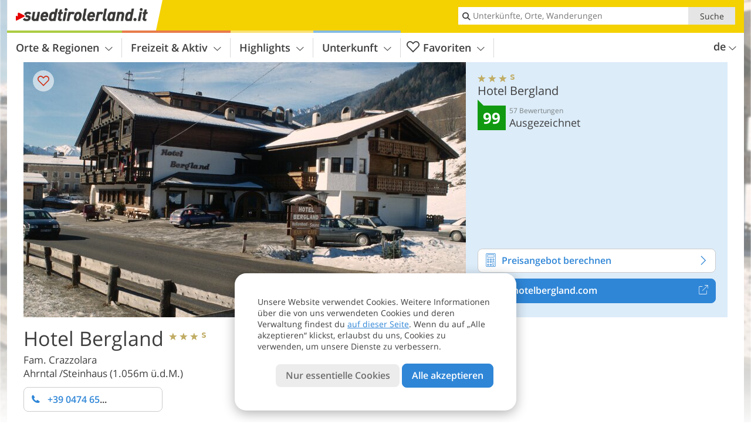

--- FILE ---
content_type: text/html; charset=UTF-8
request_url: https://www.suedtirolerland.it/de/suedtirol/tauferer-ahrntal/ahrntal/steinhaus/hotel/hotel-bergland-/?sid=cGw6MTgx
body_size: 30778
content:
<!DOCTYPE html> <!--[if IE 9]> <html class="no-js lt-ie10 has_side_box is_not_home" lang="de-DE"> <![endif]--> <!--[if gt IE 9]><!--> <html lang="de-DE" class="no-js has_side_box is_not_home"> <!--<![endif]--> <head> <meta http-equiv="Content-Type" content="text/html; charset=utf-8"/> <title>Hotel Bergland - Steinhaus, Ahrntal - 3s Sterne Hotel - Südtirol</title> <meta id="Viewport" name="viewport" content="width=device-width, initial-scale=1.0, user-scalable=no" /> <meta name="description" content="Natur, Sport, Erholung! Wer Bewegung in den Bergen liebt, ist im Hotel Bergland bestens aufgehoben. An der Südseite der Zillertaler Alpen, nicht weit weg von den Dolomiten gibt’s tolle Sport & Urlaubsmöglichkeiten. Das Hotel 3-Sterne Hotel ist nur 5 Gehminuten&#8230;" /> <meta name = "format-detection" content = "telephone=no"> <link rel="alternate" hreflang="de" href="https://www.suedtirolerland.it/de/suedtirol/tauferer-ahrntal/ahrntal/steinhaus/hotel/hotel-bergland-/" /><link rel="alternate" hreflang="it" href="https://www.suedtirolerland.it/it/alto-adige/valli-di-tures-e-aurina/valle-aurina/cadipietra/hotel/hotel-bergland-/" /><link rel="alternate" hreflang="en" href="https://www.suedtirolerland.it/en/south-tyrol/valle-di-tures-valle-aurina/valle-aurina/cadipietra/hotel/hotel-bergland-/" /> <meta property="og:title" content="Hotel Bergland - Steinhaus, Ahrntal - 3s Sterne Hotel - Südtirol" /><meta property="og:type" content="article" /><meta property="og:url" content="https://www.suedtirolerland.it/de/suedtirol/tauferer-ahrntal/ahrntal/steinhaus/hotel/hotel-bergland-/" /><meta property="og:image" content="https://images2.suedtirolerland.it/images/hotels/754x435/32596ad2489885a58d2bdaa03dc73cd2.jpg" /><meta property="og:site_name" content="suedtirolerland.it" /><meta property="og:locale" content="de_DE" /><meta property="article:section" content="Hotels" /><meta property="article:tag" content="Orte &#038; Regionen" /><meta property="article:tag" content="Tauferer Ahrntal" /><meta property="article:tag" content="Ahrntal" /><meta property="article:tag" content="Hotel Bergland" /><meta property="article:publisher" content="https://www.facebook.com/peer.travel" /><meta property="og:image:width" content="754" /><meta property="og:image:height" content="435" /><meta property="og:description" content="Natur, Sport, Erholung! Wer Bewegung in den Bergen liebt, ist im Hotel Bergland bestens aufgehoben. An der Südseite der Zillertaler Alpen, nicht weit weg von den Dolomiten gibt’s tolle Sport & Urlaubsmöglichkeiten. Das Hotel 3-Sterne Hotel ist nur 5 Gehminuten vom Skigebiet Klausberg entfernt. Gutes Essen und heimische Atmosphäre! Herzhaftes aus der Ahrntaler und Südtiroler Küche, Kreationen aus der italienischen Küche, Inszenierungen aus der internationalen Küche. Hier finden Sie das perfekte Basislager – familiär & persönlich!" /> <link rel="canonical" href="https://www.suedtirolerland.it/de/suedtirol/tauferer-ahrntal/ahrntal/steinhaus/hotel/hotel-bergland-/" /> <meta name="theme-color" content="#f4d100" /> <base href="/" /> <link type="text/css" href="//css.suedtirolerland.it/320_1766479294.css" rel="stylesheet"/> <link type="text/css" href="//css.suedtirolerland.it/768_1766479294.css" rel="stylesheet" media="print, screen and (min-width: 768px)" /> <link type="text/css" href="//css.suedtirolerland.it/1024_1766479294.css" rel="stylesheet" media="screen and (min-width: 995px)" /> <link type="text/css" href="//css.suedtirolerland.it/1200_1766479294.css" rel="stylesheet" media="screen and (min-width: 1220px)" /> <!--[if IE 9]> <link type="text/css" href="//css.suedtirolerland.it/iefix_1766479294.css" rel="stylesheet" media="screen" /> <![endif]--> <script type="text/javascript"> function loadScript(scrpt) { var s = document.createElement('SCRIPT'); s.type = 'text/javascript'; s.src = scrpt; document.getElementsByTagName('head')[0].appendChild(s); } loadScript("//js.suedtirolerland.it/v_1766479294.js"); !function(){function a(a,c){var d=screen.width,e=d;c&&c.matches?e=768:a.matches&&(e=320);var f=Math.floor(d/e*100)/100,g=b.getElementsByTagName("head")[0],h=b.getElementById("Viewport"),i=b.createElement("meta");i.id="Viewport",i.name="viewport",i.content="width="+e+", initial-scale="+f+", minimum-scale="+f+", maximum-scale="+2*f+", user-scalable=yes",g.removeChild(h)&&g.appendChild(i)}var b=document,c=window;if(b.documentElement.className=b.documentElement.className.split("no-js").join("js"),c.getCssSize=function(){if("matchMedia"in c&&c.matchMedia("(orientation: portrait) and (max-width: 1023px) and (min-device-width: 130mm)").matches)return"ipad-portrait";if(navigator.userAgent.match(/Mobile.*Firefox/i)){if(c.outerWidth<768)return"mobile"}else if(navigator.userAgent.match(/Tablet.*Firefox/i))return c.outerWidth<768?"mobile":c.outerWidth<1024?"ipad-portrait":c.outerWidth<1200?"ipad-landscape":"desktop";switch(b.getElementById("available_width").offsetWidth){case 320:return"mobile";case 738:return"ipad-portrait";case 960:return"ipad-landscape";case 1200:return"desktop"}},"matchMedia"in c)var d=c.matchMedia("(orientation: portrait) and (min-width: 320px) and (max-width: 767px)"),e=c.matchMedia("(min-device-width: 130mm)");d&&d.matches&&a(d,e),c.container=function(){if(b.currentScript)var a=b.currentScript.parentNode;else var c=b.getElementsByTagName("script"),a=c[c.length-1].parentNode;return a},function(){var a=[];c.peerTracker={push:function(b){a.push(b)},get:function(){return a}}}()}(); </script> <link rel="shortcut icon" type="image/x-icon" href="https://www.suedtirolerland.it/favicon.ico" /> <link rel="alternate" type="application/rss+xml" title="RSS - Feed" href="/de/feed/" /> <link rel="apple-touch-icon-precomposed" href="https://www.suedtirolerland.it/mobile_logo.png" /> </head> <body> <div id="available_width"></div> <div class="backgroundImage"> <div class="background-image-container"> <picture title="Hotel Bergland - Steinhaus, Ahrntal - 3s Sterne Hotel - Südtirol" width="754" height="435"> <source srcset="//images2.suedtirolerland.it/images/hotels/580/32596ad2489885a58d2bdaa03dc73cd2.jpg" media="(max-width:1199px)"> <source srcset="//images2.suedtirolerland.it/images/hotels/754x435/32596ad2489885a58d2bdaa03dc73cd2.jpg" media="(min-width:1200px)"> <img src="//images2.suedtirolerland.it/images/hotels/754x435/32596ad2489885a58d2bdaa03dc73cd2.jpg" alt="adadbdaadccd" fetchpriority="high" width="754" height="435"/> </picture> </div> <div class="background-blue"></div> </div> 
<div class="content-wrapper-wide">
	<div class="content-wide">
		<div class="main_picture type_hotel color_3" style="position: relative;" itemprop="image" itemscope itemtype="https://schema.org/ImageObject">
			
<picture title="Hotel Bergland "  width="754" height="435">
    	<source srcset="//images2.suedtirolerland.it/images/hotels/580/32596ad2489885a58d2bdaa03dc73cd2.jpg" media="(max-width:767px)">

    <source srcset="//images2.suedtirolerland.it/images/hotels/754x435/32596ad2489885a58d2bdaa03dc73cd2.jpg" media="(min-width:768px) and (max-width:1199px)">
    <source srcset="//images2.suedtirolerland.it/images/hotels/754x435/32596ad2489885a58d2bdaa03dc73cd2.jpg" media="(min-width:1200px)">
    <img src="//images2.suedtirolerland.it/images/hotels/754x435/32596ad2489885a58d2bdaa03dc73cd2.jpg"  alt="Hotel Bergland " fetchpriority="high" width="754" height="435"/>
</picture>
							<div class="rainbox" data-title="Hotel Bergland "><a href="//images2.suedtirolerland.it/images/hotels/org/32596ad2489885a58d2bdaa03dc73cd2.jpg" title="Hotel Bergland "></a></div>
			                    </div>
	</div>
</div>

<div class="ui-content-wrapper">
	<article class="hotel-info-container" itemscope itemtype="http://schema.org/LodgingBusiness">
		<header>
			<h1>
				<a name="hoteltitle" itemprop="name" content="Hotel Bergland">Hotel Bergland</a>
				<span class="symbol_box star" title="Hotel 3 Sterne superior">
					 <span class="icon icon-star"></span>
					 <span class="icon icon-star"></span>
					 <span class="icon icon-star"></span>
					  <span class="icon icon-star-s"></span>
									</span>
				<meta itemprop="image" content="//images2.suedtirolerland.it/images/hotels/org/32596ad2489885a58d2bdaa03dc73cd2.jpg"/>
				<div class="ui-hidden" itemprop="address" itemscope itemtype="http://schema.org/PostalAddress">
					<meta itemprop="streetAddress" content="Klausbergstraße 139" />
					<meta itemprop="postalCode" content="39030" />
					<meta itemprop="addressLocality" content="Ahrntal" />
				</div>
			</h1>
			<div class="hotel-header-btns">
				<div class="ui-grid">
					<div class="ui-cell w-1-2-320 w-1-3-768 w-1-2-1024 w-1-3-1200 phone-button-wrapper">
							<noscript data-url-hits="/de/suedtirol/tauferer-ahrntal/ahrntal/steinhaus/hotel/hotel-bergland-/">
		<a class="ui-btn color_hotel left-icon phone-button" href="tel:+39 0474 652222">
			<span class="icon-phone-2 left-icon"></span>
			+39 0474 652222
			<span class="txt">Vergiss nicht zu sagen, dass du die Telefonnummer auf suedtirolerland.it gefunden hast</span>
		</a>
	</noscript>
	<span class="ui-btn color_hotel left-icon phone-button">
		<span class="icon-phone-2 left-icon"></span>
		<span class="begin">+39 0474 65</span>
	</span>

					</div>
                    				</div>
			</div>
						<p>
				Fam. Crazzolara
									<br>
								<span>
					Ahrntal
					/Steinhaus					(1.056m ü.d.M.)				</span>
			</p>
		</header>
		<div class="gallery ui-content-wrapper" data-title="Hotel Bergland">
    <div class="h_list_container">
        <h3 class="hidden">Bildergalerie: <span>Hotel Bergland</span></h3>
        <ul class="h_list">
            

                            
                <li class="g_item item-map item-1">
                    <a href="/external/map/?lang_id=1&amp;encoded=bU9iaj1Ib3RlbD4yMTMxfHxvcGVuTWFya2VyPTE%3D" title="Karte: Hotel Bergland " data-rainbox-type="map">
                        
<picture title="Karte: Hotel Bergland "  width="219" height="169">
    	<source srcset="/external/staticmap/winter/100x100/?encoded=bU9iaj1Ib3RlbD4yMTMxfHxvcGVuTWFya2VyPTE%3D" media="(max-width:767px)">

    <source srcset="/external/staticmap/winter/222x171/?encoded=bU9iaj1Ib3RlbD4yMTMxfHxvcGVuTWFya2VyPTE%3D" media="(min-width:768px) and (max-width:1199px)">
    <source srcset="/external/staticmap/winter/219x169/?encoded=bU9iaj1Ib3RlbD4yMTMxfHxvcGVuTWFya2VyPTE%3D" media="(min-width:1200px)">
    <img src="/external/staticmap/winter/219x169/?encoded=bU9iaj1Ib3RlbD4yMTMxfHxvcGVuTWFya2VyPTE%3D"  alt="Karte: Hotel Bergland " loading="lazy" width="219" height="169"/>
</picture>
                        <span class="map-shadow">Karte</span>
                        <span class="shadow-title">Karte öffnen</span>
                    </a>
                </li>
                                                                
                                                                    <li class="g_item item-2">
                    <a href="//www.youtube.com/embed/3Dm70VcRY1w?modestbranding=1&rel=0&showinfo=0&autoplay=1"
                       title="Hotel Bergland  | Video: Hotel Bergland - Winterurlaub im Ahrntal" data-rainbox-type="youtubevideo"                       data-item-description="&lt;a href=&quot;https://www.suedtirolerland.it/redirect/de/clicks/?id=2131&amp;#038;display=gallery&amp;#038;ref=m&amp;#038;sid=cGw6MTgx&quot; class=&quot;homeurl pk_external short&quot; rel=&quot;nofollow&quot; target=&quot;_blank&quot;&gt;&lt;span class=&quot;dotted&quot;&gt;www.hotelbergland.com&lt;/span&gt;&lt;span class=&quot;icon-external&quot;&gt;&lt;/span&gt;&lt;/a&gt;
 - Winterurlaub im Ahrntal - Aktiv und entspannt">
                                                    
<picture title="Hotel Bergland - Winterurlaub im Ahrntal"  width="171" height="171">
    	<source srcset="//images2.suedtirolerland.it/images/hotels/gallery/video100x100/067262300_1457534528.jpg" media="(max-width:767px)">

    <source srcset="//images2.suedtirolerland.it/images/hotels/gallery/video171x171/067262300_1457534528.jpg" media="(min-width:768px) and (max-width:1199px)">
    <source srcset="//images2.suedtirolerland.it/images/hotels/gallery/video171x171/067262300_1457534528.jpg" media="(min-width:1200px)">
    <img src="//images2.suedtirolerland.it/images/hotels/gallery/video171x171/067262300_1457534528.jpg"   loading="lazy" width="171" height="171"/>
</picture>
                                                <span class="shadow-title">Video ansehen</span>
                    </a>
                                            <h4 class="hidden"><a href="//www.youtube.com/embed/3Dm70VcRY1w?modestbranding=1&rel=0&showinfo=0&autoplay=1"
                                              title="Hotel Bergland | - Winterurlaub im Ahrntal - Aktiv und entspannt">Video
                                : <strong>Hotel Bergland - Winterurlaub im Ahrntal</strong></a></h4>
                        <br/>
                                    </li>
                            
                                                                    <li class="g_item item-3">
                    <a href="//www.youtube.com/embed/2gf-jc_RD0U?modestbranding=1&rel=0&showinfo=0&autoplay=1"
                       title="Hotel Bergland  | Video: Eisberg   Hotel Bergland   Ahrntal" data-rainbox-type="youtubevideo"                       data-item-description="&lt;a href=&quot;https://www.suedtirolerland.it/redirect/de/clicks/?id=2131&amp;#038;display=gallery&amp;#038;ref=m&amp;#038;sid=cGw6MTgx&quot; class=&quot;homeurl pk_external short&quot; rel=&quot;nofollow&quot; target=&quot;_blank&quot;&gt;&lt;span class=&quot;dotted&quot;&gt;www.hotelbergland.com&lt;/span&gt;&lt;span class=&quot;icon-external&quot;&gt;&lt;/span&gt;&lt;/a&gt;
 - Iceberg - Eisberg im Ahrntal in Steinhaus - Hotel Bergland">
                                                    
<picture title="Eisberg   Hotel Bergland   Ahrntal"  width="171" height="171">
    	<source srcset="//images2.suedtirolerland.it/images/hotels/gallery/video100x100/021205100_1457534557.jpg" media="(max-width:767px)">

    <source srcset="//images2.suedtirolerland.it/images/hotels/gallery/video171x171/021205100_1457534557.jpg" media="(min-width:768px) and (max-width:1199px)">
    <source srcset="//images2.suedtirolerland.it/images/hotels/gallery/video171x171/021205100_1457534557.jpg" media="(min-width:1200px)">
    <img src="//images2.suedtirolerland.it/images/hotels/gallery/video171x171/021205100_1457534557.jpg"   loading="lazy" width="171" height="171"/>
</picture>
                                                <span class="shadow-title">Video ansehen</span>
                    </a>
                                            <h4 class="hidden"><a href="//www.youtube.com/embed/2gf-jc_RD0U?modestbranding=1&rel=0&showinfo=0&autoplay=1"
                                              title="Hotel Bergland | - Iceberg - Eisberg im Ahrntal in Steinhaus - Hotel Bergland">Video
                                : <strong>Eisberg   Hotel Bergland   Ahrntal</strong></a></h4>
                        <br/>
                                    </li>
            
                            
                <li class="g_item item-4">
                    <a href="//images2.suedtirolerland.it/images/hotels/gallery/org/2131_070820231136104017122435442982728.jpg" title="Hotel Bergland">
                                                
<picture title="Hotel Bergland"  width="171" height="171">
    	<source srcset="//images2.suedtirolerland.it/images/hotels/gallery/100x100/2131_070820231136104017122435442982728.jpg" media="(max-width:767px)">

    <source srcset="//images2.suedtirolerland.it/images/hotels/gallery/171x171/2131_070820231136104017122435442982728.jpg" media="(min-width:768px) and (max-width:1199px)">
    <source srcset="//images2.suedtirolerland.it/images/hotels/gallery/171x171/2131_070820231136104017122435442982728.jpg" media="(min-width:1200px)">
    <img src="//images2.suedtirolerland.it/images/hotels/gallery/171x171/2131_070820231136104017122435442982728.jpg"  alt="" loading="lazy" width="171" height="171"/>
</picture>
                    </a>
                                            <span class="img_desc hidden">
				<a href="https://www.suedtirolerland.it/redirect/de/clicks/?id=2131&#038;display=gallery&#038;ref=m&#038;sid=cGw6MTgx" class="homeurl pk_external short" rel="nofollow" target="_blank"><span class="dotted">www.hotelbergland.com</span><span class="icon-external"></span></a>
<br />Hotel Bergland
			</span>
                                    </li>
                            
                <li class="g_item item-5">
                    <a href="//images2.suedtirolerland.it/images/hotels/gallery/org/2131_070820231136107970274058749338626.jpg" title="Hotel Bergland">
                                                
<picture title="Hotel Bergland"  width="171" height="171">
    	<source srcset="//images2.suedtirolerland.it/images/hotels/gallery/100x100/2131_070820231136107970274058749338626.jpg" media="(max-width:767px)">

    <source srcset="//images2.suedtirolerland.it/images/hotels/gallery/171x171/2131_070820231136107970274058749338626.jpg" media="(min-width:768px) and (max-width:1199px)">
    <source srcset="//images2.suedtirolerland.it/images/hotels/gallery/171x171/2131_070820231136107970274058749338626.jpg" media="(min-width:1200px)">
    <img src="//images2.suedtirolerland.it/images/hotels/gallery/171x171/2131_070820231136107970274058749338626.jpg"  alt="" loading="lazy" width="171" height="171"/>
</picture>
                    </a>
                                            <span class="img_desc hidden">
				<a href="https://www.suedtirolerland.it/redirect/de/clicks/?id=2131&#038;display=gallery&#038;ref=m&#038;sid=cGw6MTgx" class="homeurl pk_external short" rel="nofollow" target="_blank"><span class="dotted">www.hotelbergland.com</span><span class="icon-external"></span></a>
<br />Hotel Bergland
			</span>
                                    </li>
                            
                <li class="g_item item-6">
                    <a href="//images2.suedtirolerland.it/images/hotels/gallery/org/2131_07082023113610284151729402564869.jpg" title="Hotel Bergland">
                                                
<picture title="Hotel Bergland"  width="171" height="171">
    	<source srcset="//images2.suedtirolerland.it/images/hotels/gallery/100x100/2131_07082023113610284151729402564869.jpg" media="(max-width:767px)">

    <source srcset="//images2.suedtirolerland.it/images/hotels/gallery/171x171/2131_07082023113610284151729402564869.jpg" media="(min-width:768px) and (max-width:1199px)">
    <source srcset="//images2.suedtirolerland.it/images/hotels/gallery/171x171/2131_07082023113610284151729402564869.jpg" media="(min-width:1200px)">
    <img src="//images2.suedtirolerland.it/images/hotels/gallery/171x171/2131_07082023113610284151729402564869.jpg"  alt="" loading="lazy" width="171" height="171"/>
</picture>
                    </a>
                                            <span class="img_desc hidden">
				<a href="https://www.suedtirolerland.it/redirect/de/clicks/?id=2131&#038;display=gallery&#038;ref=m&#038;sid=cGw6MTgx" class="homeurl pk_external short" rel="nofollow" target="_blank"><span class="dotted">www.hotelbergland.com</span><span class="icon-external"></span></a>
<br />Hotel Bergland
			</span>
                                    </li>
                            
                <li class="g_item item-7">
                    <a href="//images2.suedtirolerland.it/images/hotels/gallery/org/2131_070820231136103532822264144790999.jpg" title="Hotel Bergland">
                                                
<picture title="Hotel Bergland"  width="171" height="171">
    	<source srcset="//images2.suedtirolerland.it/images/hotels/gallery/100x100/2131_070820231136103532822264144790999.jpg" media="(max-width:767px)">

    <source srcset="//images2.suedtirolerland.it/images/hotels/gallery/171x171/2131_070820231136103532822264144790999.jpg" media="(min-width:768px) and (max-width:1199px)">
    <source srcset="//images2.suedtirolerland.it/images/hotels/gallery/171x171/2131_070820231136103532822264144790999.jpg" media="(min-width:1200px)">
    <img src="//images2.suedtirolerland.it/images/hotels/gallery/171x171/2131_070820231136103532822264144790999.jpg"  alt="" loading="lazy" width="171" height="171"/>
</picture>
                    </a>
                                            <span class="img_desc hidden">
				<a href="https://www.suedtirolerland.it/redirect/de/clicks/?id=2131&#038;display=gallery&#038;ref=m&#038;sid=cGw6MTgx" class="homeurl pk_external short" rel="nofollow" target="_blank"><span class="dotted">www.hotelbergland.com</span><span class="icon-external"></span></a>
<br />Hotel Bergland
			</span>
                                    </li>
                            
                <li class="g_item item-8">
                    <a href="//images2.suedtirolerland.it/images/hotels/gallery/org/2131_070820231136104383865901821172644.jpg" title="Hotel Bergland">
                                                
<picture title="Hotel Bergland"  width="171" height="171">
    	<source srcset="//images2.suedtirolerland.it/images/hotels/gallery/100x100/2131_070820231136104383865901821172644.jpg" media="(max-width:767px)">

    <source srcset="//images2.suedtirolerland.it/images/hotels/gallery/171x171/2131_070820231136104383865901821172644.jpg" media="(min-width:768px) and (max-width:1199px)">
    <source srcset="//images2.suedtirolerland.it/images/hotels/gallery/171x171/2131_070820231136104383865901821172644.jpg" media="(min-width:1200px)">
    <img src="//images2.suedtirolerland.it/images/hotels/gallery/171x171/2131_070820231136104383865901821172644.jpg"  alt="" loading="lazy" width="171" height="171"/>
</picture>
                    </a>
                                            <span class="img_desc hidden">
				<a href="https://www.suedtirolerland.it/redirect/de/clicks/?id=2131&#038;display=gallery&#038;ref=m&#038;sid=cGw6MTgx" class="homeurl pk_external short" rel="nofollow" target="_blank"><span class="dotted">www.hotelbergland.com</span><span class="icon-external"></span></a>
<br />Hotel Bergland
			</span>
                                    </li>
                            
                <li class="g_item item-9">
                    <a href="//images2.suedtirolerland.it/images/hotels/gallery/org/2131_070820231136105287308137169984414.jpg" title="Hotel Bergland">
                                                
<picture title="Hotel Bergland"  width="171" height="171">
    	<source srcset="//images2.suedtirolerland.it/images/hotels/gallery/100x100/2131_070820231136105287308137169984414.jpg" media="(max-width:767px)">

    <source srcset="//images2.suedtirolerland.it/images/hotels/gallery/171x171/2131_070820231136105287308137169984414.jpg" media="(min-width:768px) and (max-width:1199px)">
    <source srcset="//images2.suedtirolerland.it/images/hotels/gallery/171x171/2131_070820231136105287308137169984414.jpg" media="(min-width:1200px)">
    <img src="//images2.suedtirolerland.it/images/hotels/gallery/171x171/2131_070820231136105287308137169984414.jpg"  alt="" loading="lazy" width="171" height="171"/>
</picture>
                    </a>
                                            <span class="img_desc hidden">
				<a href="https://www.suedtirolerland.it/redirect/de/clicks/?id=2131&#038;display=gallery&#038;ref=m&#038;sid=cGw6MTgx" class="homeurl pk_external short" rel="nofollow" target="_blank"><span class="dotted">www.hotelbergland.com</span><span class="icon-external"></span></a>
<br />Hotel Bergland
			</span>
                                    </li>
                            
                <li class="g_item item-10">
                    <a href="//images2.suedtirolerland.it/images/hotels/gallery/org/2131_070820231136101673548732042171515.jpg" title="Hotel Bergland">
                                                
<picture title="Hotel Bergland"  width="171" height="171">
    	<source srcset="//images2.suedtirolerland.it/images/hotels/gallery/100x100/2131_070820231136101673548732042171515.jpg" media="(max-width:767px)">

    <source srcset="//images2.suedtirolerland.it/images/hotels/gallery/171x171/2131_070820231136101673548732042171515.jpg" media="(min-width:768px) and (max-width:1199px)">
    <source srcset="//images2.suedtirolerland.it/images/hotels/gallery/171x171/2131_070820231136101673548732042171515.jpg" media="(min-width:1200px)">
    <img src="//images2.suedtirolerland.it/images/hotels/gallery/171x171/2131_070820231136101673548732042171515.jpg"  alt="" loading="lazy" width="171" height="171"/>
</picture>
                    </a>
                                            <span class="img_desc hidden">
				<a href="https://www.suedtirolerland.it/redirect/de/clicks/?id=2131&#038;display=gallery&#038;ref=m&#038;sid=cGw6MTgx" class="homeurl pk_external short" rel="nofollow" target="_blank"><span class="dotted">www.hotelbergland.com</span><span class="icon-external"></span></a>
<br />Hotel Bergland
			</span>
                                    </li>
                            
                <li class="g_item item-11">
                    <a href="//images2.suedtirolerland.it/images/hotels/gallery/org/2131_070820231136104620911338308587253.jpg" title="Hotel Bergland">
                                                
<picture title="Hotel Bergland"  width="171" height="171">
    	<source srcset="//images2.suedtirolerland.it/images/hotels/gallery/100x100/2131_070820231136104620911338308587253.jpg" media="(max-width:767px)">

    <source srcset="//images2.suedtirolerland.it/images/hotels/gallery/171x171/2131_070820231136104620911338308587253.jpg" media="(min-width:768px) and (max-width:1199px)">
    <source srcset="//images2.suedtirolerland.it/images/hotels/gallery/171x171/2131_070820231136104620911338308587253.jpg" media="(min-width:1200px)">
    <img src="//images2.suedtirolerland.it/images/hotels/gallery/171x171/2131_070820231136104620911338308587253.jpg"  alt="" loading="lazy" width="171" height="171"/>
</picture>
                    </a>
                                            <span class="img_desc hidden">
				<a href="https://www.suedtirolerland.it/redirect/de/clicks/?id=2131&#038;display=gallery&#038;ref=m&#038;sid=cGw6MTgx" class="homeurl pk_external short" rel="nofollow" target="_blank"><span class="dotted">www.hotelbergland.com</span><span class="icon-external"></span></a>
<br />Hotel Bergland
			</span>
                                    </li>
                            
                <li class="g_item item-12">
                    <a href="//images2.suedtirolerland.it/images/hotels/gallery/org/2131_070820231136102700348774930925735.jpg" title="Hotel Bergland">
                                                
<picture title="Hotel Bergland"  width="171" height="171">
    	<source srcset="//images2.suedtirolerland.it/images/hotels/gallery/100x100/2131_070820231136102700348774930925735.jpg" media="(max-width:767px)">

    <source srcset="//images2.suedtirolerland.it/images/hotels/gallery/171x171/2131_070820231136102700348774930925735.jpg" media="(min-width:768px) and (max-width:1199px)">
    <source srcset="//images2.suedtirolerland.it/images/hotels/gallery/171x171/2131_070820231136102700348774930925735.jpg" media="(min-width:1200px)">
    <img src="//images2.suedtirolerland.it/images/hotels/gallery/171x171/2131_070820231136102700348774930925735.jpg"  alt="" loading="lazy" width="171" height="171"/>
</picture>
                    </a>
                                            <span class="img_desc hidden">
				<a href="https://www.suedtirolerland.it/redirect/de/clicks/?id=2131&#038;display=gallery&#038;ref=m&#038;sid=cGw6MTgx" class="homeurl pk_external short" rel="nofollow" target="_blank"><span class="dotted">www.hotelbergland.com</span><span class="icon-external"></span></a>
<br />Hotel Bergland
			</span>
                                    </li>
                                        
                                                                    <li class="g_item item-13">
                    <a href="//www.youtube.com/embed/U-0pxDOBlVs?modestbranding=1&rel=0&showinfo=0&autoplay=1"
                       title="Hotel Bergland  | Video: Zi di Sondsieda in Keilboch" data-rainbox-type="youtubevideo"                       data-item-description="&lt;a href=&quot;https://www.suedtirolerland.it/redirect/de/clicks/?id=2131&amp;#038;display=gallery&amp;#038;ref=m&amp;#038;sid=cGw6MTgx&quot; class=&quot;homeurl pk_external short&quot; rel=&quot;nofollow&quot; target=&quot;_blank&quot;&gt;&lt;span class=&quot;dotted&quot;&gt;www.hotelbergland.com&lt;/span&gt;&lt;span class=&quot;icon-external&quot;&gt;&lt;/span&gt;&lt;/a&gt;
 - Müss man amo gsehchn hobm&amp;#8230;">

                                                    
<picture title="Zi di Sondsieda in Keilboch"  width="171" height="171">
    	<source srcset="//images2.suedtirolerland.it/images/hotels/gallery/video100x100/084334900_1407097875.jpg" media="(max-width:767px)">

    <source srcset="//images2.suedtirolerland.it/images/hotels/gallery/video171x171/084334900_1407097875.jpg" media="(min-width:768px) and (max-width:1199px)">
    <source srcset="//images2.suedtirolerland.it/images/hotels/gallery/video171x171/084334900_1407097875.jpg" media="(min-width:1200px)">
    <img src="//images2.suedtirolerland.it/images/hotels/gallery/video171x171/084334900_1407097875.jpg"   loading="lazy" width="171" height="171"/>
</picture>
                                            </a>
                                            <h4 class="hidden"><a href="//www.youtube.com/embed/U-0pxDOBlVs?modestbranding=1&rel=0&showinfo=0&autoplay=1"
                                              title="Hotel Bergland | - Müss man amo gsehchn hobm&amp;#8230;">Video
                                : Zi di Sondsieda in Keilboch</a></h4>
                        <br/>
                                    </li>
                            
                                                                    <li class="g_item item-14">
                    <a href="//www.youtube.com/embed/Px6yEOg6e9A?modestbranding=1&rel=0&showinfo=0&autoplay=1"
                       title="Hotel Bergland  | Video: Grüne Ravioli hausgemacht" data-rainbox-type="youtubevideo"                       data-item-description="&lt;a href=&quot;https://www.suedtirolerland.it/redirect/de/clicks/?id=2131&amp;#038;display=gallery&amp;#038;ref=m&amp;#038;sid=cGw6MTgx&quot; class=&quot;homeurl pk_external short&quot; rel=&quot;nofollow&quot; target=&quot;_blank&quot;&gt;&lt;span class=&quot;dotted&quot;&gt;www.hotelbergland.com&lt;/span&gt;&lt;span class=&quot;icon-external&quot;&gt;&lt;/span&gt;&lt;/a&gt;
 - Hausgemachte grüne Ravioli mit Topfen-Spinatfüllung">

                                                    
<picture title="Grüne Ravioli hausgemacht"  width="171" height="171">
    	<source srcset="//images2.suedtirolerland.it/images/hotels/gallery/video100x100/070864000_1457534491.jpg" media="(max-width:767px)">

    <source srcset="//images2.suedtirolerland.it/images/hotels/gallery/video171x171/070864000_1457534491.jpg" media="(min-width:768px) and (max-width:1199px)">
    <source srcset="//images2.suedtirolerland.it/images/hotels/gallery/video171x171/070864000_1457534491.jpg" media="(min-width:1200px)">
    <img src="//images2.suedtirolerland.it/images/hotels/gallery/video171x171/070864000_1457534491.jpg"   loading="lazy" width="171" height="171"/>
</picture>
                                            </a>
                                            <h4 class="hidden"><a href="//www.youtube.com/embed/Px6yEOg6e9A?modestbranding=1&rel=0&showinfo=0&autoplay=1"
                                              title="Hotel Bergland | - Hausgemachte grüne Ravioli mit Topfen-Spinatfüllung">Video
                                : Grüne Ravioli hausgemacht</a></h4>
                        <br/>
                                    </li>
                                        
                <li class="g_item item-15">
                    <a href="//images2.suedtirolerland.it/images/hotels/gallery/org/008366700_1466675357.jpg" title="Hotel Bergland">
                                                
<picture  width="171" height="171">
    	<source srcset="//images2.suedtirolerland.it/images/hotels/gallery/100x100/008366700_1466675357.jpg" media="(max-width:767px)">

    <source srcset="//images2.suedtirolerland.it/images/hotels/gallery/171x171/008366700_1466675357.jpg" media="(min-width:768px) and (max-width:1199px)">
    <source srcset="//images2.suedtirolerland.it/images/hotels/gallery/171x171/008366700_1466675357.jpg" media="(min-width:1200px)">
    <img src="//images2.suedtirolerland.it/images/hotels/gallery/171x171/008366700_1466675357.jpg"  alt="" loading="lazy" width="171" height="171"/>
</picture>
                    </a>
                                            <span class="img_desc hidden">
                                <a href="https://www.suedtirolerland.it/redirect/de/clicks/?id=2131&#038;display=gallery&#038;ref=m&#038;sid=cGw6MTgx" class="homeurl pk_external short" rel="nofollow" target="_blank"><span class="dotted">www.hotelbergland.com</span><span class="icon-external"></span></a>
<br />
                        </span>
                                    </li>
                            
                <li class="g_item item-16">
                    <a href="//images2.suedtirolerland.it/images/hotels/gallery/org/2131_28072021938083836330168328518708.jpg" title="Hotel Bergland">
                                                
<picture  width="171" height="171">
    	<source srcset="//images2.suedtirolerland.it/images/hotels/gallery/100x100/2131_28072021938083836330168328518708.jpg" media="(max-width:767px)">

    <source srcset="//images2.suedtirolerland.it/images/hotels/gallery/171x171/2131_28072021938083836330168328518708.jpg" media="(min-width:768px) and (max-width:1199px)">
    <source srcset="//images2.suedtirolerland.it/images/hotels/gallery/171x171/2131_28072021938083836330168328518708.jpg" media="(min-width:1200px)">
    <img src="//images2.suedtirolerland.it/images/hotels/gallery/171x171/2131_28072021938083836330168328518708.jpg"  alt="" loading="lazy" width="171" height="171"/>
</picture>
                    </a>
                                            <span class="img_desc hidden">
                                <a href="https://www.suedtirolerland.it/redirect/de/clicks/?id=2131&#038;display=gallery&#038;ref=m&#038;sid=cGw6MTgx" class="homeurl pk_external short" rel="nofollow" target="_blank"><span class="dotted">www.hotelbergland.com</span><span class="icon-external"></span></a>
<br />
                        </span>
                                    </li>
                            
                <li class="g_item item-17">
                    <a href="//images2.suedtirolerland.it/images/hotels/gallery/org/082544200_1496956327.jpg" title="Hotel Bergland">
                                                
<picture  width="171" height="171">
    	<source srcset="//images2.suedtirolerland.it/images/hotels/gallery/100x100/082544200_1496956327.jpg" media="(max-width:767px)">

    <source srcset="//images2.suedtirolerland.it/images/hotels/gallery/171x171/082544200_1496956327.jpg" media="(min-width:768px) and (max-width:1199px)">
    <source srcset="//images2.suedtirolerland.it/images/hotels/gallery/171x171/082544200_1496956327.jpg" media="(min-width:1200px)">
    <img src="//images2.suedtirolerland.it/images/hotels/gallery/171x171/082544200_1496956327.jpg"  alt="" loading="lazy" width="171" height="171"/>
</picture>
                    </a>
                                            <span class="img_desc hidden">
                                <a href="https://www.suedtirolerland.it/redirect/de/clicks/?id=2131&#038;display=gallery&#038;ref=m&#038;sid=cGw6MTgx" class="homeurl pk_external short" rel="nofollow" target="_blank"><span class="dotted">www.hotelbergland.com</span><span class="icon-external"></span></a>
<br />
                        </span>
                                    </li>
                            
                <li class="g_item item-18">
                    <a href="//images2.suedtirolerland.it/images/hotels/gallery/org/2131_10052019135046656596467190333441.jpg" title="Hotel Bergland">
                                                
<picture  width="171" height="171">
    	<source srcset="//images2.suedtirolerland.it/images/hotels/gallery/100x100/2131_10052019135046656596467190333441.jpg" media="(max-width:767px)">

    <source srcset="//images2.suedtirolerland.it/images/hotels/gallery/171x171/2131_10052019135046656596467190333441.jpg" media="(min-width:768px) and (max-width:1199px)">
    <source srcset="//images2.suedtirolerland.it/images/hotels/gallery/171x171/2131_10052019135046656596467190333441.jpg" media="(min-width:1200px)">
    <img src="//images2.suedtirolerland.it/images/hotels/gallery/171x171/2131_10052019135046656596467190333441.jpg"  alt="" loading="lazy" width="171" height="171"/>
</picture>
                    </a>
                                            <span class="img_desc hidden">
                                <a href="https://www.suedtirolerland.it/redirect/de/clicks/?id=2131&#038;display=gallery&#038;ref=m&#038;sid=cGw6MTgx" class="homeurl pk_external short" rel="nofollow" target="_blank"><span class="dotted">www.hotelbergland.com</span><span class="icon-external"></span></a>
<br />
                        </span>
                                    </li>
                            
                <li class="g_item item-19">
                    <a href="//images2.suedtirolerland.it/images/hotels/gallery/org/080945700_1541252062.jpg" title="Hotel Bergland">
                                                
<picture  width="171" height="171">
    	<source srcset="//images2.suedtirolerland.it/images/hotels/gallery/100x100/080945700_1541252062.jpg" media="(max-width:767px)">

    <source srcset="//images2.suedtirolerland.it/images/hotels/gallery/171x171/080945700_1541252062.jpg" media="(min-width:768px) and (max-width:1199px)">
    <source srcset="//images2.suedtirolerland.it/images/hotels/gallery/171x171/080945700_1541252062.jpg" media="(min-width:1200px)">
    <img src="//images2.suedtirolerland.it/images/hotels/gallery/171x171/080945700_1541252062.jpg"  alt="" loading="lazy" width="171" height="171"/>
</picture>
                    </a>
                                            <span class="img_desc hidden">
                                <a href="https://www.suedtirolerland.it/redirect/de/clicks/?id=2131&#038;display=gallery&#038;ref=m&#038;sid=cGw6MTgx" class="homeurl pk_external short" rel="nofollow" target="_blank"><span class="dotted">www.hotelbergland.com</span><span class="icon-external"></span></a>
<br />
                        </span>
                                    </li>
                            
                <li class="g_item item-20">
                    <a href="//images2.suedtirolerland.it/images/hotels/gallery/org/073676600_1541252076.jpg" title="Hotel Bergland">
                                                
<picture  width="171" height="171">
    	<source srcset="//images2.suedtirolerland.it/images/hotels/gallery/100x100/073676600_1541252076.jpg" media="(max-width:767px)">

    <source srcset="//images2.suedtirolerland.it/images/hotels/gallery/171x171/073676600_1541252076.jpg" media="(min-width:768px) and (max-width:1199px)">
    <source srcset="//images2.suedtirolerland.it/images/hotels/gallery/171x171/073676600_1541252076.jpg" media="(min-width:1200px)">
    <img src="//images2.suedtirolerland.it/images/hotels/gallery/171x171/073676600_1541252076.jpg"  alt="" loading="lazy" width="171" height="171"/>
</picture>
                    </a>
                                            <span class="img_desc hidden">
                                <a href="https://www.suedtirolerland.it/redirect/de/clicks/?id=2131&#038;display=gallery&#038;ref=m&#038;sid=cGw6MTgx" class="homeurl pk_external short" rel="nofollow" target="_blank"><span class="dotted">www.hotelbergland.com</span><span class="icon-external"></span></a>
<br />
                        </span>
                                    </li>
                            
                <li class="g_item item-21">
                    <a href="//images2.suedtirolerland.it/images/hotels/gallery/org/036345100_1541252132.jpg" title="Hotel Bergland">
                                                
<picture  width="171" height="171">
    	<source srcset="//images2.suedtirolerland.it/images/hotels/gallery/100x100/036345100_1541252132.jpg" media="(max-width:767px)">

    <source srcset="//images2.suedtirolerland.it/images/hotels/gallery/171x171/036345100_1541252132.jpg" media="(min-width:768px) and (max-width:1199px)">
    <source srcset="//images2.suedtirolerland.it/images/hotels/gallery/171x171/036345100_1541252132.jpg" media="(min-width:1200px)">
    <img src="//images2.suedtirolerland.it/images/hotels/gallery/171x171/036345100_1541252132.jpg"  alt="" loading="lazy" width="171" height="171"/>
</picture>
                    </a>
                                            <span class="img_desc hidden">
                                <a href="https://www.suedtirolerland.it/redirect/de/clicks/?id=2131&#038;display=gallery&#038;ref=m&#038;sid=cGw6MTgx" class="homeurl pk_external short" rel="nofollow" target="_blank"><span class="dotted">www.hotelbergland.com</span><span class="icon-external"></span></a>
<br />
                        </span>
                                    </li>
                            
                <li class="g_item item-22">
                    <a href="//images2.suedtirolerland.it/images/hotels/gallery/org/062461100_1541252096.jpg" title="Hotel Bergland">
                                                
<picture  width="171" height="171">
    	<source srcset="//images2.suedtirolerland.it/images/hotels/gallery/100x100/062461100_1541252096.jpg" media="(max-width:767px)">

    <source srcset="//images2.suedtirolerland.it/images/hotels/gallery/171x171/062461100_1541252096.jpg" media="(min-width:768px) and (max-width:1199px)">
    <source srcset="//images2.suedtirolerland.it/images/hotels/gallery/171x171/062461100_1541252096.jpg" media="(min-width:1200px)">
    <img src="//images2.suedtirolerland.it/images/hotels/gallery/171x171/062461100_1541252096.jpg"  alt="" loading="lazy" width="171" height="171"/>
</picture>
                    </a>
                                            <span class="img_desc hidden">
                                <a href="https://www.suedtirolerland.it/redirect/de/clicks/?id=2131&#038;display=gallery&#038;ref=m&#038;sid=cGw6MTgx" class="homeurl pk_external short" rel="nofollow" target="_blank"><span class="dotted">www.hotelbergland.com</span><span class="icon-external"></span></a>
<br />
                        </span>
                                    </li>
                            
                <li class="g_item item-23">
                    <a href="//images2.suedtirolerland.it/images/hotels/gallery/org/043946500_1496956352.jpg" title="Hotel Bergland">
                                                
<picture  width="171" height="171">
    	<source srcset="//images2.suedtirolerland.it/images/hotels/gallery/100x100/043946500_1496956352.jpg" media="(max-width:767px)">

    <source srcset="//images2.suedtirolerland.it/images/hotels/gallery/171x171/043946500_1496956352.jpg" media="(min-width:768px) and (max-width:1199px)">
    <source srcset="//images2.suedtirolerland.it/images/hotels/gallery/171x171/043946500_1496956352.jpg" media="(min-width:1200px)">
    <img src="//images2.suedtirolerland.it/images/hotels/gallery/171x171/043946500_1496956352.jpg"  alt="" loading="lazy" width="171" height="171"/>
</picture>
                    </a>
                                            <span class="img_desc hidden">
                                <a href="https://www.suedtirolerland.it/redirect/de/clicks/?id=2131&#038;display=gallery&#038;ref=m&#038;sid=cGw6MTgx" class="homeurl pk_external short" rel="nofollow" target="_blank"><span class="dotted">www.hotelbergland.com</span><span class="icon-external"></span></a>
<br />
                        </span>
                                    </li>
                            
                <li class="g_item item-24">
                    <a href="//images2.suedtirolerland.it/images/hotels/gallery/org/055413900_1496956351.jpg" title="Hotel Bergland">
                                                
<picture  width="171" height="171">
    	<source srcset="//images2.suedtirolerland.it/images/hotels/gallery/100x100/055413900_1496956351.jpg" media="(max-width:767px)">

    <source srcset="//images2.suedtirolerland.it/images/hotels/gallery/171x171/055413900_1496956351.jpg" media="(min-width:768px) and (max-width:1199px)">
    <source srcset="//images2.suedtirolerland.it/images/hotels/gallery/171x171/055413900_1496956351.jpg" media="(min-width:1200px)">
    <img src="//images2.suedtirolerland.it/images/hotels/gallery/171x171/055413900_1496956351.jpg"  alt="" loading="lazy" width="171" height="171"/>
</picture>
                    </a>
                                            <span class="img_desc hidden">
                                <a href="https://www.suedtirolerland.it/redirect/de/clicks/?id=2131&#038;display=gallery&#038;ref=m&#038;sid=cGw6MTgx" class="homeurl pk_external short" rel="nofollow" target="_blank"><span class="dotted">www.hotelbergland.com</span><span class="icon-external"></span></a>
<br />
                        </span>
                                    </li>
                            
                <li class="g_item item-25">
                    <a href="//images2.suedtirolerland.it/images/hotels/gallery/org/075488000_1541252185.jpg" title="Hotel Bergland">
                                                
<picture  width="171" height="171">
    	<source srcset="//images2.suedtirolerland.it/images/hotels/gallery/100x100/075488000_1541252185.jpg" media="(max-width:767px)">

    <source srcset="//images2.suedtirolerland.it/images/hotels/gallery/171x171/075488000_1541252185.jpg" media="(min-width:768px) and (max-width:1199px)">
    <source srcset="//images2.suedtirolerland.it/images/hotels/gallery/171x171/075488000_1541252185.jpg" media="(min-width:1200px)">
    <img src="//images2.suedtirolerland.it/images/hotels/gallery/171x171/075488000_1541252185.jpg"  alt="" loading="lazy" width="171" height="171"/>
</picture>
                    </a>
                                            <span class="img_desc hidden">
                                <a href="https://www.suedtirolerland.it/redirect/de/clicks/?id=2131&#038;display=gallery&#038;ref=m&#038;sid=cGw6MTgx" class="homeurl pk_external short" rel="nofollow" target="_blank"><span class="dotted">www.hotelbergland.com</span><span class="icon-external"></span></a>
<br />
                        </span>
                                    </li>
                            
                <li class="g_item item-26">
                    <a href="//images2.suedtirolerland.it/images/hotels/gallery/org/057126700_1541252110.jpg" title="Hotel Bergland">
                                                
<picture  width="171" height="171">
    	<source srcset="//images2.suedtirolerland.it/images/hotels/gallery/100x100/057126700_1541252110.jpg" media="(max-width:767px)">

    <source srcset="//images2.suedtirolerland.it/images/hotels/gallery/171x171/057126700_1541252110.jpg" media="(min-width:768px) and (max-width:1199px)">
    <source srcset="//images2.suedtirolerland.it/images/hotels/gallery/171x171/057126700_1541252110.jpg" media="(min-width:1200px)">
    <img src="//images2.suedtirolerland.it/images/hotels/gallery/171x171/057126700_1541252110.jpg"  alt="" loading="lazy" width="171" height="171"/>
</picture>
                    </a>
                                            <span class="img_desc hidden">
                                <a href="https://www.suedtirolerland.it/redirect/de/clicks/?id=2131&#038;display=gallery&#038;ref=m&#038;sid=cGw6MTgx" class="homeurl pk_external short" rel="nofollow" target="_blank"><span class="dotted">www.hotelbergland.com</span><span class="icon-external"></span></a>
<br />
                        </span>
                                    </li>
                            
                <li class="g_item item-27">
                    <a href="//images2.suedtirolerland.it/images/hotels/gallery/org/054680500_1496956337.jpg" title="Hotel Bergland">
                                                
<picture  width="171" height="171">
    	<source srcset="//images2.suedtirolerland.it/images/hotels/gallery/100x100/054680500_1496956337.jpg" media="(max-width:767px)">

    <source srcset="//images2.suedtirolerland.it/images/hotels/gallery/171x171/054680500_1496956337.jpg" media="(min-width:768px) and (max-width:1199px)">
    <source srcset="//images2.suedtirolerland.it/images/hotels/gallery/171x171/054680500_1496956337.jpg" media="(min-width:1200px)">
    <img src="//images2.suedtirolerland.it/images/hotels/gallery/171x171/054680500_1496956337.jpg"  alt="" loading="lazy" width="171" height="171"/>
</picture>
                    </a>
                                            <span class="img_desc hidden">
                                <a href="https://www.suedtirolerland.it/redirect/de/clicks/?id=2131&#038;display=gallery&#038;ref=m&#038;sid=cGw6MTgx" class="homeurl pk_external short" rel="nofollow" target="_blank"><span class="dotted">www.hotelbergland.com</span><span class="icon-external"></span></a>
<br />
                        </span>
                                    </li>
                            
                <li class="g_item item-28">
                    <a href="//images2.suedtirolerland.it/images/hotels/gallery/org/066871500_1496956337.jpg" title="Hotel Bergland">
                                                
<picture  width="171" height="171">
    	<source srcset="//images2.suedtirolerland.it/images/hotels/gallery/100x100/066871500_1496956337.jpg" media="(max-width:767px)">

    <source srcset="//images2.suedtirolerland.it/images/hotels/gallery/171x171/066871500_1496956337.jpg" media="(min-width:768px) and (max-width:1199px)">
    <source srcset="//images2.suedtirolerland.it/images/hotels/gallery/171x171/066871500_1496956337.jpg" media="(min-width:1200px)">
    <img src="//images2.suedtirolerland.it/images/hotels/gallery/171x171/066871500_1496956337.jpg"  alt="" loading="lazy" width="171" height="171"/>
</picture>
                    </a>
                                            <span class="img_desc hidden">
                                <a href="https://www.suedtirolerland.it/redirect/de/clicks/?id=2131&#038;display=gallery&#038;ref=m&#038;sid=cGw6MTgx" class="homeurl pk_external short" rel="nofollow" target="_blank"><span class="dotted">www.hotelbergland.com</span><span class="icon-external"></span></a>
<br />
                        </span>
                                    </li>
                            
                <li class="g_item item-29">
                    <a href="//images2.suedtirolerland.it/images/hotels/gallery/org/029838700_1496956334.jpg" title="Hotel Bergland">
                                                
<picture  width="171" height="171">
    	<source srcset="//images2.suedtirolerland.it/images/hotels/gallery/100x100/029838700_1496956334.jpg" media="(max-width:767px)">

    <source srcset="//images2.suedtirolerland.it/images/hotels/gallery/171x171/029838700_1496956334.jpg" media="(min-width:768px) and (max-width:1199px)">
    <source srcset="//images2.suedtirolerland.it/images/hotels/gallery/171x171/029838700_1496956334.jpg" media="(min-width:1200px)">
    <img src="//images2.suedtirolerland.it/images/hotels/gallery/171x171/029838700_1496956334.jpg"  alt="" loading="lazy" width="171" height="171"/>
</picture>
                    </a>
                                            <span class="img_desc hidden">
                                <a href="https://www.suedtirolerland.it/redirect/de/clicks/?id=2131&#038;display=gallery&#038;ref=m&#038;sid=cGw6MTgx" class="homeurl pk_external short" rel="nofollow" target="_blank"><span class="dotted">www.hotelbergland.com</span><span class="icon-external"></span></a>
<br />
                        </span>
                                    </li>
                            
                <li class="g_item item-30">
                    <a href="//images2.suedtirolerland.it/images/hotels/gallery/org/018718100_1496956347.jpg" title="Hotel Bergland">
                                                
<picture  width="171" height="171">
    	<source srcset="//images2.suedtirolerland.it/images/hotels/gallery/100x100/018718100_1496956347.jpg" media="(max-width:767px)">

    <source srcset="//images2.suedtirolerland.it/images/hotels/gallery/171x171/018718100_1496956347.jpg" media="(min-width:768px) and (max-width:1199px)">
    <source srcset="//images2.suedtirolerland.it/images/hotels/gallery/171x171/018718100_1496956347.jpg" media="(min-width:1200px)">
    <img src="//images2.suedtirolerland.it/images/hotels/gallery/171x171/018718100_1496956347.jpg"  alt="" loading="lazy" width="171" height="171"/>
</picture>
                    </a>
                                            <span class="img_desc hidden">
                                <a href="https://www.suedtirolerland.it/redirect/de/clicks/?id=2131&#038;display=gallery&#038;ref=m&#038;sid=cGw6MTgx" class="homeurl pk_external short" rel="nofollow" target="_blank"><span class="dotted">www.hotelbergland.com</span><span class="icon-external"></span></a>
<br />
                        </span>
                                    </li>
                            
                <li class="g_item item-31">
                    <a href="//images2.suedtirolerland.it/images/hotels/gallery/org/057412000_1496956333.jpg" title="Hotel Bergland">
                                                
<picture  width="171" height="171">
    	<source srcset="//images2.suedtirolerland.it/images/hotels/gallery/100x100/057412000_1496956333.jpg" media="(max-width:767px)">

    <source srcset="//images2.suedtirolerland.it/images/hotels/gallery/171x171/057412000_1496956333.jpg" media="(min-width:768px) and (max-width:1199px)">
    <source srcset="//images2.suedtirolerland.it/images/hotels/gallery/171x171/057412000_1496956333.jpg" media="(min-width:1200px)">
    <img src="//images2.suedtirolerland.it/images/hotels/gallery/171x171/057412000_1496956333.jpg"  alt="" loading="lazy" width="171" height="171"/>
</picture>
                    </a>
                                            <span class="img_desc hidden">
                                <a href="https://www.suedtirolerland.it/redirect/de/clicks/?id=2131&#038;display=gallery&#038;ref=m&#038;sid=cGw6MTgx" class="homeurl pk_external short" rel="nofollow" target="_blank"><span class="dotted">www.hotelbergland.com</span><span class="icon-external"></span></a>
<br />
                        </span>
                                    </li>
                            
                <li class="g_item item-32">
                    <a href="//images2.suedtirolerland.it/images/hotels/gallery/org/2131_070820231136107695722754239943354.jpg" title="Hotel Bergland">
                                                
<picture title="Hotel Bergland"  width="171" height="171">
    	<source srcset="//images2.suedtirolerland.it/images/hotels/gallery/100x100/2131_070820231136107695722754239943354.jpg" media="(max-width:767px)">

    <source srcset="//images2.suedtirolerland.it/images/hotels/gallery/171x171/2131_070820231136107695722754239943354.jpg" media="(min-width:768px) and (max-width:1199px)">
    <source srcset="//images2.suedtirolerland.it/images/hotels/gallery/171x171/2131_070820231136107695722754239943354.jpg" media="(min-width:1200px)">
    <img src="//images2.suedtirolerland.it/images/hotels/gallery/171x171/2131_070820231136107695722754239943354.jpg"  alt="" loading="lazy" width="171" height="171"/>
</picture>
                    </a>
                                            <span class="img_desc hidden">
                                <a href="https://www.suedtirolerland.it/redirect/de/clicks/?id=2131&#038;display=gallery&#038;ref=m&#038;sid=cGw6MTgx" class="homeurl pk_external short" rel="nofollow" target="_blank"><span class="dotted">www.hotelbergland.com</span><span class="icon-external"></span></a>
<br />Hotel Bergland
                        </span>
                                    </li>
                            
                <li class="g_item item-33">
                    <a href="//images2.suedtirolerland.it/images/hotels/gallery/org/2131_070820231136104396149212307928767.jpg" title="Hotel Bergland">
                                                
<picture title="Hotel Bergland"  width="171" height="171">
    	<source srcset="//images2.suedtirolerland.it/images/hotels/gallery/100x100/2131_070820231136104396149212307928767.jpg" media="(max-width:767px)">

    <source srcset="//images2.suedtirolerland.it/images/hotels/gallery/171x171/2131_070820231136104396149212307928767.jpg" media="(min-width:768px) and (max-width:1199px)">
    <source srcset="//images2.suedtirolerland.it/images/hotels/gallery/171x171/2131_070820231136104396149212307928767.jpg" media="(min-width:1200px)">
    <img src="//images2.suedtirolerland.it/images/hotels/gallery/171x171/2131_070820231136104396149212307928767.jpg"  alt="" loading="lazy" width="171" height="171"/>
</picture>
                    </a>
                                            <span class="img_desc hidden">
                                <a href="https://www.suedtirolerland.it/redirect/de/clicks/?id=2131&#038;display=gallery&#038;ref=m&#038;sid=cGw6MTgx" class="homeurl pk_external short" rel="nofollow" target="_blank"><span class="dotted">www.hotelbergland.com</span><span class="icon-external"></span></a>
<br />Hotel Bergland
                        </span>
                                    </li>
                            
                <li class="g_item item-34">
                    <a href="//images2.suedtirolerland.it/images/hotels/gallery/org/2131_070820231136101899356559005776975.jpg" title="Hotel Bergland">
                                                
<picture title="Hotel Bergland"  width="171" height="171">
    	<source srcset="//images2.suedtirolerland.it/images/hotels/gallery/100x100/2131_070820231136101899356559005776975.jpg" media="(max-width:767px)">

    <source srcset="//images2.suedtirolerland.it/images/hotels/gallery/171x171/2131_070820231136101899356559005776975.jpg" media="(min-width:768px) and (max-width:1199px)">
    <source srcset="//images2.suedtirolerland.it/images/hotels/gallery/171x171/2131_070820231136101899356559005776975.jpg" media="(min-width:1200px)">
    <img src="//images2.suedtirolerland.it/images/hotels/gallery/171x171/2131_070820231136101899356559005776975.jpg"  alt="" loading="lazy" width="171" height="171"/>
</picture>
                    </a>
                                            <span class="img_desc hidden">
                                <a href="https://www.suedtirolerland.it/redirect/de/clicks/?id=2131&#038;display=gallery&#038;ref=m&#038;sid=cGw6MTgx" class="homeurl pk_external short" rel="nofollow" target="_blank"><span class="dotted">www.hotelbergland.com</span><span class="icon-external"></span></a>
<br />Hotel Bergland
                        </span>
                                    </li>
                            
                <li class="g_item item-35">
                    <a href="//images2.suedtirolerland.it/images/hotels/gallery/org/2131_070820231136101449207103615947030.jpg" title="Hotel Bergland">
                                                
<picture title="Hotel Bergland"  width="171" height="171">
    	<source srcset="//images2.suedtirolerland.it/images/hotels/gallery/100x100/2131_070820231136101449207103615947030.jpg" media="(max-width:767px)">

    <source srcset="//images2.suedtirolerland.it/images/hotels/gallery/171x171/2131_070820231136101449207103615947030.jpg" media="(min-width:768px) and (max-width:1199px)">
    <source srcset="//images2.suedtirolerland.it/images/hotels/gallery/171x171/2131_070820231136101449207103615947030.jpg" media="(min-width:1200px)">
    <img src="//images2.suedtirolerland.it/images/hotels/gallery/171x171/2131_070820231136101449207103615947030.jpg"  alt="" loading="lazy" width="171" height="171"/>
</picture>
                    </a>
                                            <span class="img_desc hidden">
                                <a href="https://www.suedtirolerland.it/redirect/de/clicks/?id=2131&#038;display=gallery&#038;ref=m&#038;sid=cGw6MTgx" class="homeurl pk_external short" rel="nofollow" target="_blank"><span class="dotted">www.hotelbergland.com</span><span class="icon-external"></span></a>
<br />Hotel Bergland
                        </span>
                                    </li>
                            
                <li class="g_item item-36">
                    <a href="//images2.suedtirolerland.it/images/hotels/gallery/org/2131_070820231136104142313960639465859.jpg" title="Hotel Bergland">
                                                
<picture title="Hotel Bergland"  width="171" height="171">
    	<source srcset="//images2.suedtirolerland.it/images/hotels/gallery/100x100/2131_070820231136104142313960639465859.jpg" media="(max-width:767px)">

    <source srcset="//images2.suedtirolerland.it/images/hotels/gallery/171x171/2131_070820231136104142313960639465859.jpg" media="(min-width:768px) and (max-width:1199px)">
    <source srcset="//images2.suedtirolerland.it/images/hotels/gallery/171x171/2131_070820231136104142313960639465859.jpg" media="(min-width:1200px)">
    <img src="//images2.suedtirolerland.it/images/hotels/gallery/171x171/2131_070820231136104142313960639465859.jpg"  alt="" loading="lazy" width="171" height="171"/>
</picture>
                    </a>
                                            <span class="img_desc hidden">
                                <a href="https://www.suedtirolerland.it/redirect/de/clicks/?id=2131&#038;display=gallery&#038;ref=m&#038;sid=cGw6MTgx" class="homeurl pk_external short" rel="nofollow" target="_blank"><span class="dotted">www.hotelbergland.com</span><span class="icon-external"></span></a>
<br />Hotel Bergland
                        </span>
                                    </li>
                            
                <li class="g_item item-37">
                    <a href="//images2.suedtirolerland.it/images/hotels/gallery/org/2131_070820231136101531811573836493449.jpg" title="Hotel Bergland">
                                                
<picture title="Hotel Bergland"  width="171" height="171">
    	<source srcset="//images2.suedtirolerland.it/images/hotels/gallery/100x100/2131_070820231136101531811573836493449.jpg" media="(max-width:767px)">

    <source srcset="//images2.suedtirolerland.it/images/hotels/gallery/171x171/2131_070820231136101531811573836493449.jpg" media="(min-width:768px) and (max-width:1199px)">
    <source srcset="//images2.suedtirolerland.it/images/hotels/gallery/171x171/2131_070820231136101531811573836493449.jpg" media="(min-width:1200px)">
    <img src="//images2.suedtirolerland.it/images/hotels/gallery/171x171/2131_070820231136101531811573836493449.jpg"  alt="" loading="lazy" width="171" height="171"/>
</picture>
                    </a>
                                            <span class="img_desc hidden">
                                <a href="https://www.suedtirolerland.it/redirect/de/clicks/?id=2131&#038;display=gallery&#038;ref=m&#038;sid=cGw6MTgx" class="homeurl pk_external short" rel="nofollow" target="_blank"><span class="dotted">www.hotelbergland.com</span><span class="icon-external"></span></a>
<br />Hotel Bergland
                        </span>
                                    </li>
                            
                <li class="g_item item-38">
                    <a href="//images2.suedtirolerland.it/images/hotels/gallery/org/2131_07082023113610664034093529062664.jpg" title="Hotel Bergland">
                                                
<picture title="Hotel Bergland"  width="171" height="171">
    	<source srcset="//images2.suedtirolerland.it/images/hotels/gallery/100x100/2131_07082023113610664034093529062664.jpg" media="(max-width:767px)">

    <source srcset="//images2.suedtirolerland.it/images/hotels/gallery/171x171/2131_07082023113610664034093529062664.jpg" media="(min-width:768px) and (max-width:1199px)">
    <source srcset="//images2.suedtirolerland.it/images/hotels/gallery/171x171/2131_07082023113610664034093529062664.jpg" media="(min-width:1200px)">
    <img src="//images2.suedtirolerland.it/images/hotels/gallery/171x171/2131_07082023113610664034093529062664.jpg"  alt="" loading="lazy" width="171" height="171"/>
</picture>
                    </a>
                                            <span class="img_desc hidden">
                                <a href="https://www.suedtirolerland.it/redirect/de/clicks/?id=2131&#038;display=gallery&#038;ref=m&#038;sid=cGw6MTgx" class="homeurl pk_external short" rel="nofollow" target="_blank"><span class="dotted">www.hotelbergland.com</span><span class="icon-external"></span></a>
<br />Hotel Bergland
                        </span>
                                    </li>
                            
                <li class="g_item item-39">
                    <a href="//images2.suedtirolerland.it/images/hotels/gallery/org/2131_070820231136101340374083792951862.jpg" title="Hotel Bergland">
                                                
<picture title="Hotel Bergland"  width="171" height="171">
    	<source srcset="//images2.suedtirolerland.it/images/hotels/gallery/100x100/2131_070820231136101340374083792951862.jpg" media="(max-width:767px)">

    <source srcset="//images2.suedtirolerland.it/images/hotels/gallery/171x171/2131_070820231136101340374083792951862.jpg" media="(min-width:768px) and (max-width:1199px)">
    <source srcset="//images2.suedtirolerland.it/images/hotels/gallery/171x171/2131_070820231136101340374083792951862.jpg" media="(min-width:1200px)">
    <img src="//images2.suedtirolerland.it/images/hotels/gallery/171x171/2131_070820231136101340374083792951862.jpg"  alt="" loading="lazy" width="171" height="171"/>
</picture>
                    </a>
                                            <span class="img_desc hidden">
                                <a href="https://www.suedtirolerland.it/redirect/de/clicks/?id=2131&#038;display=gallery&#038;ref=m&#038;sid=cGw6MTgx" class="homeurl pk_external short" rel="nofollow" target="_blank"><span class="dotted">www.hotelbergland.com</span><span class="icon-external"></span></a>
<br />Hotel Bergland
                        </span>
                                    </li>
                            
                <li class="g_item item-40">
                    <a href="//images2.suedtirolerland.it/images/hotels/gallery/org/2131_070820231136105947182210284385100.jpg" title="Hotel Bergland">
                                                
<picture title="Hotel Bergland"  width="171" height="171">
    	<source srcset="//images2.suedtirolerland.it/images/hotels/gallery/100x100/2131_070820231136105947182210284385100.jpg" media="(max-width:767px)">

    <source srcset="//images2.suedtirolerland.it/images/hotels/gallery/171x171/2131_070820231136105947182210284385100.jpg" media="(min-width:768px) and (max-width:1199px)">
    <source srcset="//images2.suedtirolerland.it/images/hotels/gallery/171x171/2131_070820231136105947182210284385100.jpg" media="(min-width:1200px)">
    <img src="//images2.suedtirolerland.it/images/hotels/gallery/171x171/2131_070820231136105947182210284385100.jpg"  alt="" loading="lazy" width="171" height="171"/>
</picture>
                    </a>
                                            <span class="img_desc hidden">
                                <a href="https://www.suedtirolerland.it/redirect/de/clicks/?id=2131&#038;display=gallery&#038;ref=m&#038;sid=cGw6MTgx" class="homeurl pk_external short" rel="nofollow" target="_blank"><span class="dotted">www.hotelbergland.com</span><span class="icon-external"></span></a>
<br />Hotel Bergland
                        </span>
                                    </li>
                            
                <li class="g_item item-41">
                    <a href="//images2.suedtirolerland.it/images/hotels/gallery/org/2131_070820231136101306657002168083517.jpg" title="Hotel Bergland">
                                                
<picture title="Hotel Bergland"  width="171" height="171">
    	<source srcset="//images2.suedtirolerland.it/images/hotels/gallery/100x100/2131_070820231136101306657002168083517.jpg" media="(max-width:767px)">

    <source srcset="//images2.suedtirolerland.it/images/hotels/gallery/171x171/2131_070820231136101306657002168083517.jpg" media="(min-width:768px) and (max-width:1199px)">
    <source srcset="//images2.suedtirolerland.it/images/hotels/gallery/171x171/2131_070820231136101306657002168083517.jpg" media="(min-width:1200px)">
    <img src="//images2.suedtirolerland.it/images/hotels/gallery/171x171/2131_070820231136101306657002168083517.jpg"  alt="" loading="lazy" width="171" height="171"/>
</picture>
                    </a>
                                            <span class="img_desc hidden">
                                <a href="https://www.suedtirolerland.it/redirect/de/clicks/?id=2131&#038;display=gallery&#038;ref=m&#038;sid=cGw6MTgx" class="homeurl pk_external short" rel="nofollow" target="_blank"><span class="dotted">www.hotelbergland.com</span><span class="icon-external"></span></a>
<br />Hotel Bergland
                        </span>
                                    </li>
                            
                <li class="g_item item-42">
                    <a href="//images2.suedtirolerland.it/images/hotels/gallery/org/2131_070820231136106652534461910186598.jpg" title="Hotel Bergland">
                                                
<picture title="Hotel Bergland"  width="171" height="171">
    	<source srcset="//images2.suedtirolerland.it/images/hotels/gallery/100x100/2131_070820231136106652534461910186598.jpg" media="(max-width:767px)">

    <source srcset="//images2.suedtirolerland.it/images/hotels/gallery/171x171/2131_070820231136106652534461910186598.jpg" media="(min-width:768px) and (max-width:1199px)">
    <source srcset="//images2.suedtirolerland.it/images/hotels/gallery/171x171/2131_070820231136106652534461910186598.jpg" media="(min-width:1200px)">
    <img src="//images2.suedtirolerland.it/images/hotels/gallery/171x171/2131_070820231136106652534461910186598.jpg"  alt="" loading="lazy" width="171" height="171"/>
</picture>
                    </a>
                                            <span class="img_desc hidden">
                                <a href="https://www.suedtirolerland.it/redirect/de/clicks/?id=2131&#038;display=gallery&#038;ref=m&#038;sid=cGw6MTgx" class="homeurl pk_external short" rel="nofollow" target="_blank"><span class="dotted">www.hotelbergland.com</span><span class="icon-external"></span></a>
<br />Hotel Bergland
                        </span>
                                    </li>
                            
                <li class="g_item item-43">
                    <a href="//images2.suedtirolerland.it/images/hotels/gallery/org/2131_28072021938085731381139420951431.jpg" title="Hotel Bergland">
                                                
<picture  width="171" height="171">
    	<source srcset="//images2.suedtirolerland.it/images/hotels/gallery/100x100/2131_28072021938085731381139420951431.jpg" media="(max-width:767px)">

    <source srcset="//images2.suedtirolerland.it/images/hotels/gallery/171x171/2131_28072021938085731381139420951431.jpg" media="(min-width:768px) and (max-width:1199px)">
    <source srcset="//images2.suedtirolerland.it/images/hotels/gallery/171x171/2131_28072021938085731381139420951431.jpg" media="(min-width:1200px)">
    <img src="//images2.suedtirolerland.it/images/hotels/gallery/171x171/2131_28072021938085731381139420951431.jpg"  alt="" loading="lazy" width="171" height="171"/>
</picture>
                    </a>
                                            <span class="img_desc hidden">
                                <a href="https://www.suedtirolerland.it/redirect/de/clicks/?id=2131&#038;display=gallery&#038;ref=m&#038;sid=cGw6MTgx" class="homeurl pk_external short" rel="nofollow" target="_blank"><span class="dotted">www.hotelbergland.com</span><span class="icon-external"></span></a>
<br />
                        </span>
                                    </li>
                                            </ul>
                    <div class="ui-hidden" data-youtube-disclaimer>
                <div class="rainbox-disclaimer">
                    <div class="rainbox-disclaimer-content">
                        <p>Dieser Inhalt wird von einer Drittanbieter-Website zur Verfügung gestellt. Durch die Anzeige des externen Inhalts akzeptierst du die <a href="https://policies.google.com/technologies/cookies" target="_blank">Nutzungsbedingungen</a> von YouTube.</p>
                        <button class="ui-btn color_hotel color_strong left-icon"><i class="icon icon-play-fill left-icon"></i> Video abspielen</button>
                    </div>
                </div>
            </div>
            </div>
    <script type="text/javascript">
        		(function () {
			var cInt = -1;
			if (document.getElementsByClassName) {
				var gs = document.getElementsByClassName("gallery");
			} else {
				var gs = document.querySelectorAll(".gallery");
			}
			var g = gs[gs.length - 1];

			var isRainboxAvailable = function () {
				return (typeof jQuery !== "undefined" && g.className == 'gallery rainbox-ready');
			};
			var _f                 = function (e) {
				e.preventDefault? e.preventDefault() : e.returnValue = false;
				if (e.stopPropagation) {
					e.stopPropagation();
				}
				if (cInt != -1) {
					return false;
				}

				if (!isRainboxAvailable()) {

					var el = e.target;

					cInt = setInterval(function () {
						if (isRainboxAvailable()) {
							clearInterval(cInt);
							cInt = -1;
							if (g.removeEventListener) {
								g.removeEventListener('click', _f);
							} else {
								g.detachEvent('onclick', _f);
							}
							$(el).click();
						}
					}, 100);
					return false;
				}
			};
			if (g.addEventListener) {
				g.addEventListener('click', _f);
			} else {
				g.attachEvent('onclick', _f);
			}
		})();
    </script>
</div>


		<section class="hotel-page">
			<h2>Beschreibung</h2>
			<div>
				<div class="show-all" data-all-text="weiterlesen"><p>Natur, Sport, Erholung!<br />
Wer Bewegung in den Bergen liebt, ist im Hotel Bergland bestens aufgehoben. </p>
<p>An der S&uuml;dseite der  Zillertaler Alpen, nicht weit weg von den Dolomiten gibt&rsquo;s tolle Sport &amp; Urlaubsm&ouml;glichkeiten.<br />
Das Hotel 3-Sterne Hotel ist nur 5 Gehminuten vom Skigebiet Klausberg entfernt.</p>
<p>Gutes Essen und heimische Atmosph&auml;re!<br />
Herzhaftes aus der Ahrntaler und S&uuml;dtiroler K&uuml;che, Kreationen aus der italienischen K&uuml;che, Inszenierungen aus der internationalen K&uuml;che.</p>
<p>Hier finden Sie das perfekte Basislager &ndash; famili&auml;r &amp; pers&ouml;nlich!</p>
</div>
                			</div>
		</section>

					<section>
				<h2>Erfüllte Qualitätskriterien</h2>
				<div>
																<ul class="feature-list">
															<li>
									<a href="/de/hotel/theme-hotels/wanderhotels/" title="Wanderhotels"><span class="icon theme-icon icon-theme-3-fill"></span><span class="theme-name">Wanderhotels<span class="icon icon-arrow-down"></span></span></a>
									<div class="details"></div>
								</li>
													</ul>
									</div>
			</section>
		
		<section id="hotel-extra">
			<h2>Ausstattung und Dienste</h2>
			<div class="show-all" data-all-text="weiterlesen">
									<h4>Allgemeine Ausstattung</h4>
					<ul class="facilities-list">
													<li>Online buchbar</li>
													<li>Sommer und Winter geöffnet</li>
													<li>Einbettzimmer</li>
													<li>Familienzimmer</li>
													<li>Balkon / Terrasse</li>
													<li>Safe</li>
													<li>TV-Gerät</li>
													<li>Haartrockner / Föhn</li>
													<li>Info-System für Smartphones und Tablets</li>
													<li>Hotelinterner Fernsehsender</li>
													<li>TV-Sender mit Infos aus der Urlaubsregion</li>
													<li>Info-System auf TV-Geräten</li>
													<li>TV-Gerät im Zimmer</li>
											</ul>
														<h4>Nachhaltigkeit</h4>
					<ul class="facilities-list">
													<li>Vermeidung von Kunststoffverpackungen</li>
													<li>Strikte Mülltrennung</li>
													<li>Verzichtmöglichkeit auf tägl. Zimmerreinigung</li>
													<li>Grüner Strom aus hauseigener Photovoltaikanlage</li>
													<li>Heizenergie aus Fernwärme / Holzpellets</li>
													<li>Beleuchtung mit energiesparenden LED‘s</li>
											</ul>
														<h4>Verpflegung</h4>
					<ul class="facilities-list">
													<li>Halbpension</li>
													<li>Vegetarische Küche</li>
													<li>Kindermenü</li>
													<li>Bar / Café</li>
													<li>Restaurant</li>
											</ul>
														<h4>Wellnessangebot</h4>
					<ul class="facilities-list">
													<li>Hallenbad</li>
													<li>Sauna</li>
													<li>Dampfbad/Türkisches  Bad</li>
													<li>Solarium</li>
													<li>Whirlpool</li>
													<li>Infrarotkabine</li>
													<li>Massagen (zusätzliche Gebühr)</li>
													<li>Spa-Bereich</li>
											</ul>
														<h4>Garten und Hausbereich</h4>
					<ul class="facilities-list">
													<li>Kinderspielzimmer</li>
													<li>Terrasse</li>
													<li>Liegewiese/Garten</li>
													<li>Sonnenliegen/-stühle vorhanden</li>
													<li>Parkplatz</li>
													<li>Unterstellplatz für Motorrad</li>
													<li>Hausbibliothek</li>
													<li>Raucherlounge</li>
											</ul>
														<h4>Sportangebot</h4>
					<ul class="facilities-list">
													<li>Aktivprogramme</li>
													<li>Schuhtrockner/Trockenraum</li>
													<li>Skischuhraum mit Trockner</li>
													<li>Skiraum</li>
													<li>Ladestation für E-Bike</li>
													<li>Abschließbarer Fahrradraum</li>
													<li>Tischtennis</li>
													<li>Tischfußball</li>
											</ul>
														<h4>Service</h4>
					<ul class="facilities-list">
													<li>Ladestation für E-Fahrzeuge (11 kW)</li>
													<li>Gästekarte inklusive</li>
													<li>Aufzug</li>
													<li>Tagungsraum</li>
													<li>WLAN Internet (WiFi)</li>
													<li>Bancomat/POS akzeptiert</li>
													<li>Kreditkarten akzeptiert</li>
													<li>Bus- und Reisegruppen willkommen</li>
											</ul>
														<h4>Lage</h4>
					<ul class="facilities-list">
													<li>Ruhig gelegen</li>
													<li>Zentral gelegen</li>
													<li>Bushaltestelle in unmittelbarer Nähe</li>
													<li>Lebensmittelgeschäfte in unmittelbarer Nähe</li>
													<li>Restaurant in unmittelbarer Nähe</li>
													<li>Geldautomat in unmittelbarer Nähe</li>
													<li>Aufstiegsanlagen in unmittelbarer Nähe</li>
											</ul>
														<h4>Gesprochene Sprachen</h4>
					<ul class="facilities-list">
													<li>Deutsch</li>
													<li>Italienisch</li>
													<li>Englisch</li>
											</ul>
												</div>
		</section>

			<section class="ui-hidden">
		<h2>Zimmer</h2>
		<div>
			<ul class="stucture-units" data-title="Hotel Bergland " data-default-thumb="//images2.suedtirolerland.it/images/hotels/171x171/32596ad2489885a58d2bdaa03dc73cd2.jpg">
									<li  data-unit-id="7910">
                        <div class="gallery-category-images-container">
                                                    <div class="gallery-category-image">
                            <a href="//images2.suedtirolerland.it/images/hotels/inventory/754x435/ff1e90b3c33eabcb410a6fd67ddee870.jpg" data-thumb="//images2.suedtirolerland.it/images/hotels/inventory/171x171/ff1e90b3c33eabcb410a6fd67ddee870.jpg" class="stucture-unit " title="Doppelzimmer - Eiche classic">
                                <h3>Doppelzimmer - Eiche classic</h3>
                                <p>
                                    Dusche, Bidet , Wc, Fön, Telefon, Schreibtisch, digitaler Flachbildschirm, w-lan, Balkon
                                                                    </p>
                            </a>
                            </div>
                                                    <div class="gallery-category-image">
                            <a href="//images2.suedtirolerland.it/images/hotels/inventory/754x435/9c89488cc008b4e845bf77e9af1da416.jpg" data-thumb="//images2.suedtirolerland.it/images/hotels/inventory/171x171/9c89488cc008b4e845bf77e9af1da416.jpg" class="stucture-unit " title="Doppelzimmer - Eiche classic">
                                <h3>Doppelzimmer - Eiche classic</h3>
                                <p>
                                    Dusche, Bidet , Wc, Fön, Telefon, Schreibtisch, digitaler Flachbildschirm, w-lan, Balkon
                                                                            <br/><br/>
                                        Hotel Bergland
                                                                    </p>
                            </a>
                            </div>
                                                    <div class="gallery-category-image">
                            <a href="//images2.suedtirolerland.it/images/hotels/inventory/754x435/94c5f243a8944672487a7a3943a16805.jpg" data-thumb="//images2.suedtirolerland.it/images/hotels/inventory/171x171/94c5f243a8944672487a7a3943a16805.jpg" class="stucture-unit " title="Doppelzimmer - Eiche classic">
                                <h3>Doppelzimmer - Eiche classic</h3>
                                <p>
                                    Dusche, Bidet , Wc, Fön, Telefon, Schreibtisch, digitaler Flachbildschirm, w-lan, Balkon
                                                                            <br/><br/>
                                        Hotel Bergland
                                                                    </p>
                            </a>
                            </div>
                                                    <div class="gallery-category-image">
                            <a href="//images2.suedtirolerland.it/images/hotels/inventory/754x435/1d78e84ac8812c80f38d1ab0599c380b.jpg" data-thumb="//images2.suedtirolerland.it/images/hotels/inventory/171x171/1d78e84ac8812c80f38d1ab0599c380b.jpg" class="stucture-unit " title="Doppelzimmer - Eiche classic">
                                <h3>Doppelzimmer - Eiche classic</h3>
                                <p>
                                    Dusche, Bidet , Wc, Fön, Telefon, Schreibtisch, digitaler Flachbildschirm, w-lan, Balkon
                                                                            <br/><br/>
                                        Hotel Bergland
                                                                    </p>
                            </a>
                            </div>
                                                    <div class="gallery-category-image">
                            <a href="//images2.suedtirolerland.it/images/hotels/inventory/754x435/a813e5aba854d05b851022e18a986b76.jpg" data-thumb="//images2.suedtirolerland.it/images/hotels/inventory/171x171/a813e5aba854d05b851022e18a986b76.jpg" class="stucture-unit " title="Doppelzimmer - Eiche classic">
                                <h3>Doppelzimmer - Eiche classic</h3>
                                <p>
                                    Dusche, Bidet , Wc, Fön, Telefon, Schreibtisch, digitaler Flachbildschirm, w-lan, Balkon
                                                                            <br/><br/>
                                        Hotel Bergland
                                                                    </p>
                            </a>
                            </div>
                                                    <div class="gallery-category-image">
                            <a href="//images2.suedtirolerland.it/images/hotels/inventory/754x435/ed80335de42b36bd2c3d6edd27f22d64.jpg" data-thumb="//images2.suedtirolerland.it/images/hotels/inventory/171x171/ed80335de42b36bd2c3d6edd27f22d64.jpg" class="stucture-unit " title="Doppelzimmer - Eiche classic">
                                <h3>Doppelzimmer - Eiche classic</h3>
                                <p>
                                    Dusche, Bidet , Wc, Fön, Telefon, Schreibtisch, digitaler Flachbildschirm, w-lan, Balkon
                                                                            <br/><br/>
                                        Hotel Bergland
                                                                    </p>
                            </a>
                            </div>
                                                </div>
																															</li>
									<li  data-unit-id="19079">
                        <div class="gallery-category-images-container">
                                                    <div class="gallery-category-image">
                            <a href="//images2.suedtirolerland.it/images/hotels/inventory/754x435/8dd5eab130b9311b42133f3a7c5edd75.jpg" data-thumb="//images2.suedtirolerland.it/images/hotels/inventory/171x171/8dd5eab130b9311b42133f3a7c5edd75.jpg" class="stucture-unit " title="Doppelzimmer - Eiche comfort">
                                <h3>Doppelzimmer - Eiche comfort</h3>
                                <p>
                                    Dusche,  Wc, Fön, Telefon, Schreibtisch, digitaler Flachbildschirm, w-lan, Balkon
                                                                            <br/><br/>
                                        Hotel Bergland
                                                                    </p>
                            </a>
                            </div>
                                                    <div class="gallery-category-image">
                            <a href="//images2.suedtirolerland.it/images/hotels/inventory/754x435/05e9bbec05d40da50d7b9ca39d21cf98.jpg" data-thumb="//images2.suedtirolerland.it/images/hotels/inventory/171x171/05e9bbec05d40da50d7b9ca39d21cf98.jpg" class="stucture-unit " title="Doppelzimmer - Eiche comfort">
                                <h3>Doppelzimmer - Eiche comfort</h3>
                                <p>
                                    Dusche,  Wc, Fön, Telefon, Schreibtisch, digitaler Flachbildschirm, w-lan, Balkon
                                                                            <br/><br/>
                                        Hotel Bergland
                                                                    </p>
                            </a>
                            </div>
                                                    <div class="gallery-category-image">
                            <a href="//images2.suedtirolerland.it/images/hotels/inventory/754x435/4ccfe9562f1d306244cd526519075816.jpg" data-thumb="//images2.suedtirolerland.it/images/hotels/inventory/171x171/4ccfe9562f1d306244cd526519075816.jpg" class="stucture-unit " title="Doppelzimmer - Eiche comfort">
                                <h3>Doppelzimmer - Eiche comfort</h3>
                                <p>
                                    Dusche,  Wc, Fön, Telefon, Schreibtisch, digitaler Flachbildschirm, w-lan, Balkon
                                                                            <br/><br/>
                                        Hotel Bergland
                                                                    </p>
                            </a>
                            </div>
                                                    <div class="gallery-category-image">
                            <a href="//images2.suedtirolerland.it/images/hotels/inventory/754x435/983d85fe4d7eaa068766e7c969e76a0a.jpg" data-thumb="//images2.suedtirolerland.it/images/hotels/inventory/171x171/983d85fe4d7eaa068766e7c969e76a0a.jpg" class="stucture-unit " title="Doppelzimmer - Eiche comfort">
                                <h3>Doppelzimmer - Eiche comfort</h3>
                                <p>
                                    Dusche,  Wc, Fön, Telefon, Schreibtisch, digitaler Flachbildschirm, w-lan, Balkon
                                                                            <br/><br/>
                                        Hotel Bergland
                                                                    </p>
                            </a>
                            </div>
                                                    <div class="gallery-category-image">
                            <a href="//images2.suedtirolerland.it/images/hotels/inventory/754x435/45b29dfb53425cd0e90a20066b506a4f.jpg" data-thumb="//images2.suedtirolerland.it/images/hotels/inventory/171x171/45b29dfb53425cd0e90a20066b506a4f.jpg" class="stucture-unit " title="Doppelzimmer - Eiche comfort">
                                <h3>Doppelzimmer - Eiche comfort</h3>
                                <p>
                                    Dusche,  Wc, Fön, Telefon, Schreibtisch, digitaler Flachbildschirm, w-lan, Balkon
                                                                            <br/><br/>
                                        Hotel Bergland
                                                                    </p>
                            </a>
                            </div>
                                                    <div class="gallery-category-image">
                            <a href="//images2.suedtirolerland.it/images/hotels/inventory/754x435/b49e1f7b76805f8f71086c40a9beb89c.jpg" data-thumb="//images2.suedtirolerland.it/images/hotels/inventory/171x171/b49e1f7b76805f8f71086c40a9beb89c.jpg" class="stucture-unit " title="Doppelzimmer - Eiche comfort">
                                <h3>Doppelzimmer - Eiche comfort</h3>
                                <p>
                                    Dusche,  Wc, Fön, Telefon, Schreibtisch, digitaler Flachbildschirm, w-lan, Balkon
                                                                            <br/><br/>
                                        Hotel Bergland
                                                                    </p>
                            </a>
                            </div>
                                                    <div class="gallery-category-image">
                            <a href="//images2.suedtirolerland.it/images/hotels/inventory/754x435/2c71fca6917c059d001025d9d4d670d1.jpg" data-thumb="//images2.suedtirolerland.it/images/hotels/inventory/171x171/2c71fca6917c059d001025d9d4d670d1.jpg" class="stucture-unit " title="Doppelzimmer - Eiche comfort">
                                <h3>Doppelzimmer - Eiche comfort</h3>
                                <p>
                                    Dusche,  Wc, Fön, Telefon, Schreibtisch, digitaler Flachbildschirm, w-lan, Balkon
                                                                            <br/><br/>
                                        Hotel Bergland
                                                                    </p>
                            </a>
                            </div>
                                                    <div class="gallery-category-image">
                            <a href="//images2.suedtirolerland.it/images/hotels/inventory/754x435/7c6c0c9741ac0a7bdc8953338571239b.jpg" data-thumb="//images2.suedtirolerland.it/images/hotels/inventory/171x171/7c6c0c9741ac0a7bdc8953338571239b.jpg" class="stucture-unit " title="Doppelzimmer - Eiche comfort">
                                <h3>Doppelzimmer - Eiche comfort</h3>
                                <p>
                                    Dusche,  Wc, Fön, Telefon, Schreibtisch, digitaler Flachbildschirm, w-lan, Balkon
                                                                            <br/><br/>
                                        Hotel Bergland
                                                                    </p>
                            </a>
                            </div>
                                                    <div class="gallery-category-image">
                            <a href="//images2.suedtirolerland.it/images/hotels/inventory/754x435/7d26bc62fe1df7cc83787cfa7e0191b6.jpg" data-thumb="//images2.suedtirolerland.it/images/hotels/inventory/171x171/7d26bc62fe1df7cc83787cfa7e0191b6.jpg" class="stucture-unit " title="Doppelzimmer - Eiche comfort">
                                <h3>Doppelzimmer - Eiche comfort</h3>
                                <p>
                                    Dusche,  Wc, Fön, Telefon, Schreibtisch, digitaler Flachbildschirm, w-lan, Balkon
                                                                            <br/><br/>
                                        Hotel Bergland
                                                                    </p>
                            </a>
                            </div>
                                                </div>
																															</li>
									<li  data-unit-id="7908">
                        <div class="gallery-category-images-container">
                                                    <div class="gallery-category-image">
                            <a href="//images2.suedtirolerland.it/images/hotels/inventory/754x435/b4de7383f5c6d31a9a1151cdb5cbd348.jpg" data-thumb="//images2.suedtirolerland.it/images/hotels/inventory/171x171/b4de7383f5c6d31a9a1151cdb5cbd348.jpg" class="stucture-unit " title="Doppelzimmer - Classic">
                                <h3>Doppelzimmer - Classic</h3>
                                <p>
                                    Dusche, Wc, Fön, Telefon, Sitzecke, Schreibtisch, digitaler Flachbildschirm, w-lan
                                                                    </p>
                            </a>
                            </div>
                                                    <div class="gallery-category-image">
                            <a href="//images2.suedtirolerland.it/images/hotels/inventory/754x435/8eb520cada185472ec9f91a8e12f47ea.jpg" data-thumb="//images2.suedtirolerland.it/images/hotels/inventory/171x171/8eb520cada185472ec9f91a8e12f47ea.jpg" class="stucture-unit " title="Doppelzimmer - Classic">
                                <h3>Doppelzimmer - Classic</h3>
                                <p>
                                    Dusche, Wc, Fön, Telefon, Sitzecke, Schreibtisch, digitaler Flachbildschirm, w-lan
                                                                            <br/><br/>
                                        Hotel Bergland
                                                                    </p>
                            </a>
                            </div>
                                                    <div class="gallery-category-image">
                            <a href="//images2.suedtirolerland.it/images/hotels/inventory/754x435/660024e433f74fc431e4979bb126d42b.jpg" data-thumb="//images2.suedtirolerland.it/images/hotels/inventory/171x171/660024e433f74fc431e4979bb126d42b.jpg" class="stucture-unit " title="Doppelzimmer - Classic">
                                <h3>Doppelzimmer - Classic</h3>
                                <p>
                                    Dusche, Wc, Fön, Telefon, Sitzecke, Schreibtisch, digitaler Flachbildschirm, w-lan
                                                                            <br/><br/>
                                        Hotel Bergland
                                                                    </p>
                            </a>
                            </div>
                                                    <div class="gallery-category-image">
                            <a href="//images2.suedtirolerland.it/images/hotels/inventory/754x435/374f09129e84e5a67968621ce5a113c4.jpg" data-thumb="//images2.suedtirolerland.it/images/hotels/inventory/171x171/374f09129e84e5a67968621ce5a113c4.jpg" class="stucture-unit " title="Doppelzimmer - Classic">
                                <h3>Doppelzimmer - Classic</h3>
                                <p>
                                    Dusche, Wc, Fön, Telefon, Sitzecke, Schreibtisch, digitaler Flachbildschirm, w-lan
                                                                            <br/><br/>
                                        Hotel Bergland
                                                                    </p>
                            </a>
                            </div>
                                                    <div class="gallery-category-image">
                            <a href="//images2.suedtirolerland.it/images/hotels/inventory/754x435/7acdd29c9042632ee2045221fcb46593.jpg" data-thumb="//images2.suedtirolerland.it/images/hotels/inventory/171x171/7acdd29c9042632ee2045221fcb46593.jpg" class="stucture-unit " title="Doppelzimmer - Classic">
                                <h3>Doppelzimmer - Classic</h3>
                                <p>
                                    Dusche, Wc, Fön, Telefon, Sitzecke, Schreibtisch, digitaler Flachbildschirm, w-lan
                                                                            <br/><br/>
                                        Hotel Bergland
                                                                    </p>
                            </a>
                            </div>
                                                    <div class="gallery-category-image">
                            <a href="//images2.suedtirolerland.it/images/hotels/inventory/754x435/189381c838290e615fc026716912ac2f.jpg" data-thumb="//images2.suedtirolerland.it/images/hotels/inventory/171x171/189381c838290e615fc026716912ac2f.jpg" class="stucture-unit " title="Doppelzimmer - Classic">
                                <h3>Doppelzimmer - Classic</h3>
                                <p>
                                    Dusche, Wc, Fön, Telefon, Sitzecke, Schreibtisch, digitaler Flachbildschirm, w-lan
                                                                            <br/><br/>
                                        Hotel Bergland
                                                                    </p>
                            </a>
                            </div>
                                                    <div class="gallery-category-image">
                            <a href="//images2.suedtirolerland.it/images/hotels/inventory/754x435/744a035bd98cb24d06eb1d8cc807e8da.jpg" data-thumb="//images2.suedtirolerland.it/images/hotels/inventory/171x171/744a035bd98cb24d06eb1d8cc807e8da.jpg" class="stucture-unit " title="Doppelzimmer - Classic">
                                <h3>Doppelzimmer - Classic</h3>
                                <p>
                                    Dusche, Wc, Fön, Telefon, Sitzecke, Schreibtisch, digitaler Flachbildschirm, w-lan
                                                                            <br/><br/>
                                        Hotel Bergland
                                                                    </p>
                            </a>
                            </div>
                                                    <div class="gallery-category-image">
                            <a href="//images2.suedtirolerland.it/images/hotels/inventory/754x435/cc065cbae732207f5f36e707dbfd271c.jpg" data-thumb="//images2.suedtirolerland.it/images/hotels/inventory/171x171/cc065cbae732207f5f36e707dbfd271c.jpg" class="stucture-unit " title="Doppelzimmer - Classic">
                                <h3>Doppelzimmer - Classic</h3>
                                <p>
                                    Dusche, Wc, Fön, Telefon, Sitzecke, Schreibtisch, digitaler Flachbildschirm, w-lan
                                                                            <br/><br/>
                                        Hotel Bergland
                                                                    </p>
                            </a>
                            </div>
                                                </div>
																															</li>
									<li  data-unit-id="7911">
                        <div class="gallery-category-images-container">
                                                    <div class="gallery-category-image">
                            <a href="//images2.suedtirolerland.it/images/hotels/inventory/754x435/191fd8eb479d9097432b2210c383aa27.jpg" data-thumb="//images2.suedtirolerland.it/images/hotels/inventory/171x171/191fd8eb479d9097432b2210c383aa27.jpg" class="stucture-unit " title="Doppelzimmer - Classic comfort">
                                <h3>Doppelzimmer - Classic comfort</h3>
                                <p>
                                    Balkon, Dusche, Bidet, Wc, Fön, Telefon, Sitzecke, Schreibtisch, digitaler Flachbildschirm, w-lan
                                                                    </p>
                            </a>
                            </div>
                                                    <div class="gallery-category-image">
                            <a href="//images2.suedtirolerland.it/images/hotels/inventory/754x435/133b45595b78ed7730f75554f4b132a3.jpg" data-thumb="//images2.suedtirolerland.it/images/hotels/inventory/171x171/133b45595b78ed7730f75554f4b132a3.jpg" class="stucture-unit " title="Doppelzimmer - Classic comfort">
                                <h3>Doppelzimmer - Classic comfort</h3>
                                <p>
                                    Balkon, Dusche, Bidet, Wc, Fön, Telefon, Sitzecke, Schreibtisch, digitaler Flachbildschirm, w-lan
                                                                            <br/><br/>
                                        Hotel Bergland
                                                                    </p>
                            </a>
                            </div>
                                                    <div class="gallery-category-image">
                            <a href="//images2.suedtirolerland.it/images/hotels/inventory/754x435/7b35a6ee079275e36e0a7e40770972e2.jpg" data-thumb="//images2.suedtirolerland.it/images/hotels/inventory/171x171/7b35a6ee079275e36e0a7e40770972e2.jpg" class="stucture-unit " title="Doppelzimmer - Classic comfort">
                                <h3>Doppelzimmer - Classic comfort</h3>
                                <p>
                                    Balkon, Dusche, Bidet, Wc, Fön, Telefon, Sitzecke, Schreibtisch, digitaler Flachbildschirm, w-lan
                                                                            <br/><br/>
                                        Hotel Bergland
                                                                    </p>
                            </a>
                            </div>
                                                    <div class="gallery-category-image">
                            <a href="//images2.suedtirolerland.it/images/hotels/inventory/754x435/380582157daedffc1c01c0c9f5a2bdb4.jpg" data-thumb="//images2.suedtirolerland.it/images/hotels/inventory/171x171/380582157daedffc1c01c0c9f5a2bdb4.jpg" class="stucture-unit " title="Doppelzimmer - Classic comfort">
                                <h3>Doppelzimmer - Classic comfort</h3>
                                <p>
                                    Balkon, Dusche, Bidet, Wc, Fön, Telefon, Sitzecke, Schreibtisch, digitaler Flachbildschirm, w-lan
                                                                            <br/><br/>
                                        Hotel Bergland
                                                                    </p>
                            </a>
                            </div>
                                                    <div class="gallery-category-image">
                            <a href="//images2.suedtirolerland.it/images/hotels/inventory/754x435/48baaca1a295b226bfb21e0901f28c6b.jpg" data-thumb="//images2.suedtirolerland.it/images/hotels/inventory/171x171/48baaca1a295b226bfb21e0901f28c6b.jpg" class="stucture-unit " title="Doppelzimmer - Classic comfort">
                                <h3>Doppelzimmer - Classic comfort</h3>
                                <p>
                                    Balkon, Dusche, Bidet, Wc, Fön, Telefon, Sitzecke, Schreibtisch, digitaler Flachbildschirm, w-lan
                                                                            <br/><br/>
                                        Hotel Bergland
                                                                    </p>
                            </a>
                            </div>
                                                    <div class="gallery-category-image">
                            <a href="//images2.suedtirolerland.it/images/hotels/inventory/754x435/875af83449fe77a00c5d2a01fa537887.jpg" data-thumb="//images2.suedtirolerland.it/images/hotels/inventory/171x171/875af83449fe77a00c5d2a01fa537887.jpg" class="stucture-unit " title="Doppelzimmer - Classic comfort">
                                <h3>Doppelzimmer - Classic comfort</h3>
                                <p>
                                    Balkon, Dusche, Bidet, Wc, Fön, Telefon, Sitzecke, Schreibtisch, digitaler Flachbildschirm, w-lan
                                                                            <br/><br/>
                                        Hotel Bergland
                                                                    </p>
                            </a>
                            </div>
                                                    <div class="gallery-category-image">
                            <a href="//images2.suedtirolerland.it/images/hotels/inventory/754x435/cf1679e7c98f44a3a43c41a5e31fffb4.jpg" data-thumb="//images2.suedtirolerland.it/images/hotels/inventory/171x171/cf1679e7c98f44a3a43c41a5e31fffb4.jpg" class="stucture-unit " title="Doppelzimmer - Classic comfort">
                                <h3>Doppelzimmer - Classic comfort</h3>
                                <p>
                                    Balkon, Dusche, Bidet, Wc, Fön, Telefon, Sitzecke, Schreibtisch, digitaler Flachbildschirm, w-lan
                                                                            <br/><br/>
                                        Hotel Bergland
                                                                    </p>
                            </a>
                            </div>
                                                </div>
																															</li>
									<li  data-unit-id="12481">
                        <div class="gallery-category-images-container">
                                                    <div class="gallery-category-image">
                            <a href="//images2.suedtirolerland.it/images/hotels/inventory/754x435/e3088311f0e4e01198e9b188ac4c3238.jpg" data-thumb="//images2.suedtirolerland.it/images/hotels/inventory/171x171/e3088311f0e4e01198e9b188ac4c3238.jpg" class="stucture-unit " title="Doppelzimmer- Zirm classic">
                                <h3>Doppelzimmer- Zirm classic</h3>
                                <p>
                                    Dusche, Wc, Fön, Telefon, Sitzecke, Schreibtisch, digitaler Flachbildschirm, w-lan
                                                                    </p>
                            </a>
                            </div>
                                                    <div class="gallery-category-image">
                            <a href="//images2.suedtirolerland.it/images/hotels/inventory/754x435/2586838286ceaddf5f9100914fa571dc.jpg" data-thumb="//images2.suedtirolerland.it/images/hotels/inventory/171x171/2586838286ceaddf5f9100914fa571dc.jpg" class="stucture-unit " title="Doppelzimmer- Zirm classic">
                                <h3>Doppelzimmer- Zirm classic</h3>
                                <p>
                                    Dusche, Wc, Fön, Telefon, Sitzecke, Schreibtisch, digitaler Flachbildschirm, w-lan
                                                                            <br/><br/>
                                        Hotel Bergland
                                                                    </p>
                            </a>
                            </div>
                                                    <div class="gallery-category-image">
                            <a href="//images2.suedtirolerland.it/images/hotels/inventory/754x435/a73fd2caf90179c088e8b12e2ed5ad08.jpg" data-thumb="//images2.suedtirolerland.it/images/hotels/inventory/171x171/a73fd2caf90179c088e8b12e2ed5ad08.jpg" class="stucture-unit " title="Doppelzimmer- Zirm classic">
                                <h3>Doppelzimmer- Zirm classic</h3>
                                <p>
                                    Dusche, Wc, Fön, Telefon, Sitzecke, Schreibtisch, digitaler Flachbildschirm, w-lan
                                                                            <br/><br/>
                                        Hotel Bergland
                                                                    </p>
                            </a>
                            </div>
                                                    <div class="gallery-category-image">
                            <a href="//images2.suedtirolerland.it/images/hotels/inventory/754x435/033623f1178872f364f513cad20b1467.jpg" data-thumb="//images2.suedtirolerland.it/images/hotels/inventory/171x171/033623f1178872f364f513cad20b1467.jpg" class="stucture-unit " title="Doppelzimmer- Zirm classic">
                                <h3>Doppelzimmer- Zirm classic</h3>
                                <p>
                                    Dusche, Wc, Fön, Telefon, Sitzecke, Schreibtisch, digitaler Flachbildschirm, w-lan
                                                                            <br/><br/>
                                        Hotel Bergland
                                                                    </p>
                            </a>
                            </div>
                                                    <div class="gallery-category-image">
                            <a href="//images2.suedtirolerland.it/images/hotels/inventory/754x435/8f1508784a769598b8b87da9210be41b.jpg" data-thumb="//images2.suedtirolerland.it/images/hotels/inventory/171x171/8f1508784a769598b8b87da9210be41b.jpg" class="stucture-unit " title="Doppelzimmer- Zirm classic">
                                <h3>Doppelzimmer- Zirm classic</h3>
                                <p>
                                    Dusche, Wc, Fön, Telefon, Sitzecke, Schreibtisch, digitaler Flachbildschirm, w-lan
                                                                            <br/><br/>
                                        Hotel Bergland
                                                                    </p>
                            </a>
                            </div>
                                                </div>
																															</li>
									<li  data-unit-id="7912">
                        <div class="gallery-category-images-container">
                                                    <div class="gallery-category-image">
                            <a href="//images2.suedtirolerland.it/images/hotels/inventory/754x435/cec6d637655d8258cdbc610e58430b00.jpg" data-thumb="//images2.suedtirolerland.it/images/hotels/inventory/171x171/cec6d637655d8258cdbc610e58430b00.jpg" class="stucture-unit " title="Doppelzimmer - Tiroler Stil">
                                <h3>Doppelzimmer - Tiroler Stil</h3>
                                <p>
                                    Obergeschoss, Dusche, Bidet, Wc, Fön, Telefon, Schreibtisch, digitaler Flachbildschirm, w-lan, Balkon
                                                                            <br/><br/>
                                        Hotel Bergland
                                                                    </p>
                            </a>
                            </div>
                                                    <div class="gallery-category-image">
                            <a href="//images2.suedtirolerland.it/images/hotels/inventory/754x435/d90ee4760fa4be8bdaa1db6ad003e64a.jpg" data-thumb="//images2.suedtirolerland.it/images/hotels/inventory/171x171/d90ee4760fa4be8bdaa1db6ad003e64a.jpg" class="stucture-unit " title="Doppelzimmer - Tiroler Stil">
                                <h3>Doppelzimmer - Tiroler Stil</h3>
                                <p>
                                    Obergeschoss, Dusche, Bidet, Wc, Fön, Telefon, Schreibtisch, digitaler Flachbildschirm, w-lan, Balkon
                                                                            <br/><br/>
                                        Hotel Bergland
                                                                    </p>
                            </a>
                            </div>
                                                    <div class="gallery-category-image">
                            <a href="//images2.suedtirolerland.it/images/hotels/inventory/754x435/8bab484aff90372461ab3f84f6e207fa.jpg" data-thumb="//images2.suedtirolerland.it/images/hotels/inventory/171x171/8bab484aff90372461ab3f84f6e207fa.jpg" class="stucture-unit " title="Doppelzimmer - Tiroler Stil">
                                <h3>Doppelzimmer - Tiroler Stil</h3>
                                <p>
                                    Obergeschoss, Dusche, Bidet, Wc, Fön, Telefon, Schreibtisch, digitaler Flachbildschirm, w-lan, Balkon
                                                                            <br/><br/>
                                        Hotel Bergland
                                                                    </p>
                            </a>
                            </div>
                                                    <div class="gallery-category-image">
                            <a href="//images2.suedtirolerland.it/images/hotels/inventory/754x435/4ff5121ebacb4fcaa9e13f42f103099f.jpg" data-thumb="//images2.suedtirolerland.it/images/hotels/inventory/171x171/4ff5121ebacb4fcaa9e13f42f103099f.jpg" class="stucture-unit " title="Doppelzimmer - Tiroler Stil">
                                <h3>Doppelzimmer - Tiroler Stil</h3>
                                <p>
                                    Obergeschoss, Dusche, Bidet, Wc, Fön, Telefon, Schreibtisch, digitaler Flachbildschirm, w-lan, Balkon
                                                                            <br/><br/>
                                        Hotel Bergland
                                                                    </p>
                            </a>
                            </div>
                                                </div>
																															</li>
									<li  data-unit-id="7907">
                        <div class="gallery-category-images-container">
                                                    <div class="gallery-category-image">
                            <a href="//images2.suedtirolerland.it/images/hotels/inventory/754x435/edbea87ac80b0bf092f1e26f45f7a89b.jpg" data-thumb="//images2.suedtirolerland.it/images/hotels/inventory/171x171/edbea87ac80b0bf092f1e26f45f7a89b.jpg" class="stucture-unit " title="Einzelzimmer - Obergeschoss">
                                <h3>Einzelzimmer - Obergeschoss</h3>
                                <p>
                                    Im Obergeschoss <br />
Sat-Tv, Telefon, Sitzecke, Bad mit Dusche, WC und Fön. Balkon
                                                                            <br/><br/>
                                        Hotel Bergland
                                                                    </p>
                            </a>
                            </div>
                                                    <div class="gallery-category-image">
                            <a href="//images2.suedtirolerland.it/images/hotels/inventory/754x435/725ffc8b2ac40d51379bf161f4f95400.jpg" data-thumb="//images2.suedtirolerland.it/images/hotels/inventory/171x171/725ffc8b2ac40d51379bf161f4f95400.jpg" class="stucture-unit " title="Einzelzimmer - Obergeschoss">
                                <h3>Einzelzimmer - Obergeschoss</h3>
                                <p>
                                    Im Obergeschoss <br />
Sat-Tv, Telefon, Sitzecke, Bad mit Dusche, WC und Fön. Balkon
                                                                            <br/><br/>
                                        Hotel Bergland
                                                                    </p>
                            </a>
                            </div>
                                                </div>
																															</li>
									<li  data-unit-id="7909">
                        <div class="gallery-category-images-container">
                                                    <div class="gallery-category-image">
                            <a href="//images2.suedtirolerland.it/images/hotels/inventory/754x435/cc7bf3e69c6f323a175690989e1d7407.jpg" data-thumb="//images2.suedtirolerland.it/images/hotels/inventory/171x171/cc7bf3e69c6f323a175690989e1d7407.jpg" class="stucture-unit " title="Fam.Zimmer - Wald und Wiese">
                                <h3>Fam.Zimmer - Wald und Wiese</h3>
                                <p>
                                    ausgestattet mit: <br />
Dusche, Badewanne, Bidet, WC, Fön, Sitzecke, Sofa und Sat-Tv, Telefon und Schreibtisch
                                                                            <br/><br/>
                                        Manuel Kottersteger
                                                                    </p>
                            </a>
                            </div>
                                                    <div class="gallery-category-image">
                            <a href="//images2.suedtirolerland.it/images/hotels/inventory/754x435/6d95cc5b62b0ea30bc278f1f3e2eb884.jpg" data-thumb="//images2.suedtirolerland.it/images/hotels/inventory/171x171/6d95cc5b62b0ea30bc278f1f3e2eb884.jpg" class="stucture-unit " title="Fam.Zimmer - Wald und Wiese">
                                <h3>Fam.Zimmer - Wald und Wiese</h3>
                                <p>
                                    ausgestattet mit: <br />
Dusche, Badewanne, Bidet, WC, Fön, Sitzecke, Sofa und Sat-Tv, Telefon und Schreibtisch
                                                                            <br/><br/>
                                        Hotel Bergland
                                                                    </p>
                            </a>
                            </div>
                                                    <div class="gallery-category-image">
                            <a href="//images2.suedtirolerland.it/images/hotels/inventory/754x435/63c40496e3df7747e9d37061bb100353.jpg" data-thumb="//images2.suedtirolerland.it/images/hotels/inventory/171x171/63c40496e3df7747e9d37061bb100353.jpg" class="stucture-unit " title="Fam.Zimmer - Wald und Wiese">
                                <h3>Fam.Zimmer - Wald und Wiese</h3>
                                <p>
                                    ausgestattet mit: <br />
Dusche, Badewanne, Bidet, WC, Fön, Sitzecke, Sofa und Sat-Tv, Telefon und Schreibtisch
                                                                            <br/><br/>
                                        Hotel Bergland
                                                                    </p>
                            </a>
                            </div>
                                                    <div class="gallery-category-image">
                            <a href="//images2.suedtirolerland.it/images/hotels/inventory/754x435/29ad960ff146201791086a10859d813d.jpg" data-thumb="//images2.suedtirolerland.it/images/hotels/inventory/171x171/29ad960ff146201791086a10859d813d.jpg" class="stucture-unit " title="Fam.Zimmer - Wald und Wiese">
                                <h3>Fam.Zimmer - Wald und Wiese</h3>
                                <p>
                                    ausgestattet mit: <br />
Dusche, Badewanne, Bidet, WC, Fön, Sitzecke, Sofa und Sat-Tv, Telefon und Schreibtisch
                                                                            <br/><br/>
                                        Hotel Bergland
                                                                    </p>
                            </a>
                            </div>
                                                    <div class="gallery-category-image">
                            <a href="//images2.suedtirolerland.it/images/hotels/inventory/754x435/8ad32c214ca7ced67803d517ceab5d86.jpg" data-thumb="//images2.suedtirolerland.it/images/hotels/inventory/171x171/8ad32c214ca7ced67803d517ceab5d86.jpg" class="stucture-unit " title="Fam.Zimmer - Wald und Wiese">
                                <h3>Fam.Zimmer - Wald und Wiese</h3>
                                <p>
                                    ausgestattet mit: <br />
Dusche, Badewanne, Bidet, WC, Fön, Sitzecke, Sofa und Sat-Tv, Telefon und Schreibtisch
                                                                            <br/><br/>
                                        Hotel Bergland
                                                                    </p>
                            </a>
                            </div>
                                                    <div class="gallery-category-image">
                            <a href="//images2.suedtirolerland.it/images/hotels/inventory/754x435/5f9f94eaeca8dbccdb93b44c5639bfff.jpg" data-thumb="//images2.suedtirolerland.it/images/hotels/inventory/171x171/5f9f94eaeca8dbccdb93b44c5639bfff.jpg" class="stucture-unit " title="Fam.Zimmer - Wald und Wiese">
                                <h3>Fam.Zimmer - Wald und Wiese</h3>
                                <p>
                                    ausgestattet mit: <br />
Dusche, Badewanne, Bidet, WC, Fön, Sitzecke, Sofa und Sat-Tv, Telefon und Schreibtisch
                                                                            <br/><br/>
                                        Hotel Bergland
                                                                    </p>
                            </a>
                            </div>
                                                </div>
																															</li>
							</ul>
		</div>
	</section>


		<section class="price-section">
	<h2>Preise</h2>
    <div class="show-all" data-all-text="weiterlesen">
                                                                                    <p>
                        <em itemprop="priceRange">
                            <strong>Übernachtung mit Frühstück</strong>
                                                              ab <strong class="price">71 &euro;</strong>
                                                     </em>
                        pro Person und Tag
                    </p>
                                                                            <p>
                        <em itemprop="priceRange">
                            <strong>Zimmer mit Halbpension</strong>
                                                              ab <strong class="price">81 &euro;</strong>
                                                     </em>
                        pro Person und Tag
                    </p>
                                                                            <p><span class="icon icon-info-active">&nbsp;</span>Details zu den Preisen unter <a href="https://www.suedtirolerland.it/redirect/de/clicks/?id=2131&display=pricebox&ref=m&sid=cGw6MTgx" class="homeurl pk_external short" rel="nofollow" target="_blank"><span class="dotted">www.hotelbergland.com </span><span class="icon-external"></span></a>
</p>
                            <div class="prices"> <p>Inklusivleistungen:</p>
<p>    -kulinarische Spezialitäten vom Chef des Hauses und seinem Sohn<br />
    (Südtiroler- Italienische- und internationale Gerichte)<br />
    -Reichhaltiges Frühstücksbuffett am Morgen mit Müsli-Ecke<br />
    1-wöchentlich Galadiner, Grillabend oder Tirolerabend<br />
    -ansonsten 3-Gang Wahlmenü am Abend mit knackigen Salaten<br />
    vom Buffet<br />
 -gratis W-Lan im ganzen Haus</p>
<p>    Speziell im Sommer:</p>
<p>    1-2x wöchentlich Galadiner (oder 1x &#8220;Grillabend&#8221; im Freien)<br />
    Wanderkarte (Vorschläge)<br />
    Hüttenführer<br />
    Info Heft</p>
<p>    Speziell im Winter:</p>
<p>    1x wöchentlich Galadiner<br />
    Gratis Ski-Depot an der Talstation der Ski-Arena Klausberg<br />
    Übersichtskarte der Skigebiete Klausberg und Speikboden<br />
    sowie Info-Heft<br />
    Skischuhetrockner direkt im Haus.</p>
<p>Dies erwartet Sie in der Wellness-Oase Bergquell</p>
<p>    Hallenschwimmbad mit Gegenstromanlage<br />
    (3,5&#215;8 Meter, 1.50m Tiefe, 27-28° Wassertemperatur)<br />
    Whirlpool (32-34° Wassertemperatur)<br />
    Almhüttensauna (Finnische Sauna und Dampfsauna)<br />
    Erlebnisdusche (erfrischend menta, Bergbächlein- sowie Niesel- und Lichteffekt)<br />
    Fön zur freien Verfügung<br />
    Wasserbett (ca.30°)<br />
    Desinfektion für Füße<br />
    Duschen<br />
    Liegestühle<br />
    Ruheraum<br />
    Ausgang direkt zur Liegewiese</p>
<p>außerdem</p>
<p>    Tischtennisraum mit Tischfussball</p>
<p>Gegen Aufpreis:</p>
<p>Solarium und Massagen;<br />
Wireless Internet<br />
Kinder/Zusatzbett im Zimmer:<br />
Alter<br />
0-3 	10,- / Tag<br />
3-6 	50% Ermäßigung<br />
6-9 	30% Ermäßigung<br />
9-12 	20% Ermäßigung<br />
3. Person im Zimmer 	10% Ermäßigung</p>
</div>
            </div>
</section>

        
					<section id="rating">
				<h2>Bewertung</h2>
				<div>
					<span class="rating">
						<div class="general pos">
							<span class="point">99</span>
							<span class="grade">
																<span class="reviews-count">57 Bewertungen</span>
								Ausgezeichnet
							</span>
						</div>
						<div class="comments">
							Ausgezeichnetes Hotel. Tolle Zimmer und fantastischer Service. Tolle Stimmung.
						</div>
					</span>
				</div>
				<dl class="rating-detail">
											<dt>Komfort</dt>
						<dd>
							<span class="rating-chart pos"><span style="width: 100%;">&nbsp;</span></span>
							<span class="result">
								Sehr komfortabel
															</span>
						</dd>
											<dt>Stimmung</dt>
						<dd>
							<span class="rating-chart pos"><span style="width: 100%;">&nbsp;</span></span>
							<span class="result">
								Tolle Stimmung
															</span>
						</dd>
											<dt>Sauberkeit</dt>
						<dd>
							<span class="rating-chart pos"><span style="width: 100%;">&nbsp;</span></span>
							<span class="result">
								Sauber
																	&laquo;Saubere Räume&raquo;
															</span>
						</dd>
											<dt>Service</dt>
						<dd>
							<span class="rating-chart pos"><span style="width: 100%;">&nbsp;</span></span>
							<span class="result">
								Fantastischer Service
																	&laquo;Freundlicher Service&raquo;
																	&laquo;Gutes Management&raquo;
															</span>
						</dd>
											<dt>Preis-Leistungs-Verhältnis</dt>
						<dd>
							<span class="rating-chart pos"><span style="width: 100%;">&nbsp;</span></span>
							<span class="result">
								Gutes Preis-Leistungs-Verhältnis
															</span>
						</dd>
											<dt>Frühstück</dt>
						<dd>
							<span class="rating-chart pos"><span style="width: 100%;">&nbsp;</span></span>
							<span class="result">
								Leckeres Frühstück
															</span>
						</dd>
											<dt>Essen</dt>
						<dd>
							<span class="rating-chart pos"><span style="width: 97%;">&nbsp;</span></span>
							<span class="result">
								Köstliches Essen
																	&laquo;Tolle Menüauswahl&raquo;
															</span>
						</dd>
											<dt>Zimmer</dt>
						<dd>
							<span class="rating-chart pos"><span style="width: 96%;">&nbsp;</span></span>
							<span class="result">
								Tolles Zimmer
																	&laquo;Saubere Räume&raquo;
															</span>
						</dd>
											<dt>Lage</dt>
						<dd>
							<span class="rating-chart pos"><span style="width: 92%;">&nbsp;</span></span>
							<span class="result">
								Tolle Lage
															</span>
						</dd>
									</dl>
				<img class="trustyou" src="//api.trustyou.com/static/img/verified-reviews.png" alt="TrustYou verified reviews" loading="lazy"/>
			</section>
		
	</article>
	</div><div id="request">
	<div class="request-wrapper ui-content-wrapper">
		<div class="request-heading">
			<div class="info">
				<div class="hgroup">
																		<h5>Preisangebot berechnen</h5>
																<h4>Hotel Bergland </h4>
				</div>
			</div>
		</div>
					<form class="request-body" id="ad98_RequestForm" method="post" action="/de/suedtirol/tauferer-ahrntal/ahrntal/steinhaus/hotel/hotel-bergland-/#request" data-label-transmission-failed="Deine Anfrage wurde noch nicht versendet" data-sending-label="Anfrage wird gesendet ...">
				
				<section data-section="dates" data-name="holiday_preferences" class="holiday-preferences _select_period">
    <div class="section-header">
        <i class="icon icon-calendar"><i class="icon-tick"></i></i>
        <div class="content">
            <h4>
                Ankunfts- und Abreisedatum:<br>
                <span data-string="vom [from] bis zum [to]" data-format="%d.%m.%Y" data-empty="nicht gesetzt" data-not-valid="Der gewählte Zeitraum ist nicht verfügbar">----</span>
            </h4>
            <a class="edit">bearbeiten</a>
        </div>
    </div>
    <div class="section-body">
        <div class="date-box-container-inline color-hotel" data-past-error="Datum in der Vergangenheit">
            <div class="ui-grid">
                <div class="ui-cell w-1-2 w-1-1-320">
                    <label>Anreisedatum (yyyy-mm-dd)</label>
                    <input class="ui-btn btn-block" type="date" name="holiday_preferences[from]" value="" autocomplete="off" />
                </div>
                <div class="ui-cell w-1-2 w-1-1-320">
                    <label>Abreisedatum (yyyy-mm-dd)</label>
                    <input class="ui-btn btn-block" type="date" name="holiday_preferences[to]" value="" autocomplete="off" />
                </div>
            </div>
        </div>
    </div>
    <a class="ui-btn right-icon color_hotel color_strong next-step disabled">bestätigen<span class="icon-arrow-right right-icon"></span></a>
</section>
				<section data-section="guests" class="holiday-preferences _select_guests default" data-namespace="requestRooms">
    <div class="section-header">
        <i class="icon icon-bed"><i class="icon-tick"></i></i>
        <div class="content">
            <h4>
                Gäste:<br>
                <strong class="guests-summary"
						data-units-label-s="Zimmer"
						data-units-label-p="Zimmer"
						data-adults-label-s="Erwachsene/r"
						data-adults-label-p="Erwachsene"
						data-children-label-s="Kind"
						data-children-label-p="Kinder">&nbsp;</strong>
            </h4>
            <a class="edit">bearbeiten</a>
        </div>
    </div>
    <div class="section-body">
        <div class="guest-selector">
            <a data-guests="single" class="single ">
                <p>Ein<br/>Erwachsener</p>
            </a>
            <a data-guests="couple" class="couple  selected">
                <p>Zwei<br/>Erwachsene</p>
            </a>

            <a data-guests="family-group" class="family-group ">
                <p class="ui-hidden ui-visible-320">Familie&nbsp;/<br />Gruppen</p>
				<p class="ui-hidden-320-only">Familien&shy;zimmer&nbsp;/<br />Mehrere Zimmer</p>
            </a>
        </div>
        <div class="family-group-selector ">
                            <div class="unit unit-active">
                    <h4><span>Zimmer</span> 1:</h4>
                    <div class="ui-grid">
                        <div class="ui-cell w-1-2">
                            <label id="adults-string-0"
									data-pluralize-s="Erwachsene/r"
									data-pluralize-p="Erwachsene">
								Erwachsene
							</label>
                            <span class="ui-btn btn-block right-icon ui-select">
												<select class="adults-select" name="requestRooms[units][0][adults]" data-pluralize="adults-string-0"  autocomplete="off">
													                                                                                                            <option value="1" >1</option>
                                                                                                            <option value="2" selected>2</option>
                                                                                                            <option value="3" >3</option>
                                                                                                            <option value="4" >4</option>
                                                                                                            <option value="5" >5</option>
                                                                                                            <option value="6" >6</option>
                                                                                                            <option value="7" >7</option>
                                                                                                            <option value="8" >8</option>
                                                                                                            <option value="9" >9</option>
                                                                                                            <option value="10" >10</option>
                                                                                                            <option value="11" >11</option>
                                                                                                            <option value="12" >12</option>
                                                    												</select>
												<i class="icon-arrow-down right-icon"></i>
											</span>
                        </div>
                        <div class="ui-cell w-1-2">
                            <label id="children-string-0"
									data-pluralize-s="Kind"
									data-pluralize-p="Kinder">
								Kinder
							</label>
                            <span class="ui-btn btn-block right-icon ui-select">
												<select class="children-select" name="requestRooms[units][0][c_children]" data-pluralize="children-string-0 children-string-0-2"  autocomplete="off">
													                                                        <option value="0" >0</option>
                                                                                                            <option value="1" >1</option>
                                                                                                            <option value="2" >2</option>
                                                                                                            <option value="3" >3</option>
                                                                                                            <option value="4" >4</option>
                                                                                                            <option value="5" >5</option>
                                                                                                            <option value="6" >6</option>
                                                                                                            <option value="7" >7</option>
                                                                                                            <option value="8" >8</option>
                                                    												</select>
												<i class="icon-arrow-down right-icon"></i>
											</span>
                        </div>
                    </div>
                    <div class="cage-container">
                        <label class="children-span" id="children-string-0-2"
								data-pluralize-s="Alter des Kindes in Jahren"
								data-pluralize-p="Alter der Kinder in Jahren">
							Alter der Kinder in Jahren
						</label>
                        <div class="ui-grid">
                                                            <div class="ui-cell w-1-3 w-1-6-768 cage">
													<span class="ui-btn btn-block right-icon ui-select">
														<select  name="requestRooms[units][0][children][0]"  autocomplete="off">
															<option value=""></option>
															<option value="0" >&lt; 1</option>
                                                                                                                            <option value="1" >1</option>
                                                                                                                            <option value="2" >2</option>
                                                                                                                            <option value="3" >3</option>
                                                                                                                            <option value="4" >4</option>
                                                                                                                            <option value="5" >5</option>
                                                                                                                            <option value="6" >6</option>
                                                                                                                            <option value="7" >7</option>
                                                                                                                            <option value="8" >8</option>
                                                                                                                            <option value="9" >9</option>
                                                                                                                            <option value="10" >10</option>
                                                                                                                            <option value="11" >11</option>
                                                                                                                            <option value="12" >12</option>
                                                                                                                            <option value="13" >13</option>
                                                                                                                            <option value="14" >14</option>
                                                                                                                            <option value="15" >15</option>
                                                                                                                            <option value="16" >16</option>
                                                                                                                            <option value="17" >17</option>
                                                            														</select>
														<i class="icon-arrow-down right-icon"></i>
													</span>
                                </div>
                                                            <div class="ui-cell w-1-3 w-1-6-768 cage">
													<span class="ui-btn btn-block right-icon ui-select">
														<select  name="requestRooms[units][0][children][1]"  autocomplete="off">
															<option value=""></option>
															<option value="0" >&lt; 1</option>
                                                                                                                            <option value="1" >1</option>
                                                                                                                            <option value="2" >2</option>
                                                                                                                            <option value="3" >3</option>
                                                                                                                            <option value="4" >4</option>
                                                                                                                            <option value="5" >5</option>
                                                                                                                            <option value="6" >6</option>
                                                                                                                            <option value="7" >7</option>
                                                                                                                            <option value="8" >8</option>
                                                                                                                            <option value="9" >9</option>
                                                                                                                            <option value="10" >10</option>
                                                                                                                            <option value="11" >11</option>
                                                                                                                            <option value="12" >12</option>
                                                                                                                            <option value="13" >13</option>
                                                                                                                            <option value="14" >14</option>
                                                                                                                            <option value="15" >15</option>
                                                                                                                            <option value="16" >16</option>
                                                                                                                            <option value="17" >17</option>
                                                            														</select>
														<i class="icon-arrow-down right-icon"></i>
													</span>
                                </div>
                                                            <div class="ui-cell w-1-3 w-1-6-768 cage">
													<span class="ui-btn btn-block right-icon ui-select">
														<select  name="requestRooms[units][0][children][2]"  autocomplete="off">
															<option value=""></option>
															<option value="0" >&lt; 1</option>
                                                                                                                            <option value="1" >1</option>
                                                                                                                            <option value="2" >2</option>
                                                                                                                            <option value="3" >3</option>
                                                                                                                            <option value="4" >4</option>
                                                                                                                            <option value="5" >5</option>
                                                                                                                            <option value="6" >6</option>
                                                                                                                            <option value="7" >7</option>
                                                                                                                            <option value="8" >8</option>
                                                                                                                            <option value="9" >9</option>
                                                                                                                            <option value="10" >10</option>
                                                                                                                            <option value="11" >11</option>
                                                                                                                            <option value="12" >12</option>
                                                                                                                            <option value="13" >13</option>
                                                                                                                            <option value="14" >14</option>
                                                                                                                            <option value="15" >15</option>
                                                                                                                            <option value="16" >16</option>
                                                                                                                            <option value="17" >17</option>
                                                            														</select>
														<i class="icon-arrow-down right-icon"></i>
													</span>
                                </div>
                                                            <div class="ui-cell w-1-3 w-1-6-768 cage">
													<span class="ui-btn btn-block right-icon ui-select">
														<select  name="requestRooms[units][0][children][3]"  autocomplete="off">
															<option value=""></option>
															<option value="0" >&lt; 1</option>
                                                                                                                            <option value="1" >1</option>
                                                                                                                            <option value="2" >2</option>
                                                                                                                            <option value="3" >3</option>
                                                                                                                            <option value="4" >4</option>
                                                                                                                            <option value="5" >5</option>
                                                                                                                            <option value="6" >6</option>
                                                                                                                            <option value="7" >7</option>
                                                                                                                            <option value="8" >8</option>
                                                                                                                            <option value="9" >9</option>
                                                                                                                            <option value="10" >10</option>
                                                                                                                            <option value="11" >11</option>
                                                                                                                            <option value="12" >12</option>
                                                                                                                            <option value="13" >13</option>
                                                                                                                            <option value="14" >14</option>
                                                                                                                            <option value="15" >15</option>
                                                                                                                            <option value="16" >16</option>
                                                                                                                            <option value="17" >17</option>
                                                            														</select>
														<i class="icon-arrow-down right-icon"></i>
													</span>
                                </div>
                                                            <div class="ui-cell w-1-3 w-1-6-768 cage">
													<span class="ui-btn btn-block right-icon ui-select">
														<select  name="requestRooms[units][0][children][4]"  autocomplete="off">
															<option value=""></option>
															<option value="0" >&lt; 1</option>
                                                                                                                            <option value="1" >1</option>
                                                                                                                            <option value="2" >2</option>
                                                                                                                            <option value="3" >3</option>
                                                                                                                            <option value="4" >4</option>
                                                                                                                            <option value="5" >5</option>
                                                                                                                            <option value="6" >6</option>
                                                                                                                            <option value="7" >7</option>
                                                                                                                            <option value="8" >8</option>
                                                                                                                            <option value="9" >9</option>
                                                                                                                            <option value="10" >10</option>
                                                                                                                            <option value="11" >11</option>
                                                                                                                            <option value="12" >12</option>
                                                                                                                            <option value="13" >13</option>
                                                                                                                            <option value="14" >14</option>
                                                                                                                            <option value="15" >15</option>
                                                                                                                            <option value="16" >16</option>
                                                                                                                            <option value="17" >17</option>
                                                            														</select>
														<i class="icon-arrow-down right-icon"></i>
													</span>
                                </div>
                                                            <div class="ui-cell w-1-3 w-1-6-768 cage">
													<span class="ui-btn btn-block right-icon ui-select">
														<select  name="requestRooms[units][0][children][5]"  autocomplete="off">
															<option value=""></option>
															<option value="0" >&lt; 1</option>
                                                                                                                            <option value="1" >1</option>
                                                                                                                            <option value="2" >2</option>
                                                                                                                            <option value="3" >3</option>
                                                                                                                            <option value="4" >4</option>
                                                                                                                            <option value="5" >5</option>
                                                                                                                            <option value="6" >6</option>
                                                                                                                            <option value="7" >7</option>
                                                                                                                            <option value="8" >8</option>
                                                                                                                            <option value="9" >9</option>
                                                                                                                            <option value="10" >10</option>
                                                                                                                            <option value="11" >11</option>
                                                                                                                            <option value="12" >12</option>
                                                                                                                            <option value="13" >13</option>
                                                                                                                            <option value="14" >14</option>
                                                                                                                            <option value="15" >15</option>
                                                                                                                            <option value="16" >16</option>
                                                                                                                            <option value="17" >17</option>
                                                            														</select>
														<i class="icon-arrow-down right-icon"></i>
													</span>
                                </div>
                                                            <div class="ui-cell w-1-3 w-1-6-768 cage">
													<span class="ui-btn btn-block right-icon ui-select">
														<select  name="requestRooms[units][0][children][6]"  autocomplete="off">
															<option value=""></option>
															<option value="0" >&lt; 1</option>
                                                                                                                            <option value="1" >1</option>
                                                                                                                            <option value="2" >2</option>
                                                                                                                            <option value="3" >3</option>
                                                                                                                            <option value="4" >4</option>
                                                                                                                            <option value="5" >5</option>
                                                                                                                            <option value="6" >6</option>
                                                                                                                            <option value="7" >7</option>
                                                                                                                            <option value="8" >8</option>
                                                                                                                            <option value="9" >9</option>
                                                                                                                            <option value="10" >10</option>
                                                                                                                            <option value="11" >11</option>
                                                                                                                            <option value="12" >12</option>
                                                                                                                            <option value="13" >13</option>
                                                                                                                            <option value="14" >14</option>
                                                                                                                            <option value="15" >15</option>
                                                                                                                            <option value="16" >16</option>
                                                                                                                            <option value="17" >17</option>
                                                            														</select>
														<i class="icon-arrow-down right-icon"></i>
													</span>
                                </div>
                                                            <div class="ui-cell w-1-3 w-1-6-768 cage">
													<span class="ui-btn btn-block right-icon ui-select">
														<select  name="requestRooms[units][0][children][7]"  autocomplete="off">
															<option value=""></option>
															<option value="0" >&lt; 1</option>
                                                                                                                            <option value="1" >1</option>
                                                                                                                            <option value="2" >2</option>
                                                                                                                            <option value="3" >3</option>
                                                                                                                            <option value="4" >4</option>
                                                                                                                            <option value="5" >5</option>
                                                                                                                            <option value="6" >6</option>
                                                                                                                            <option value="7" >7</option>
                                                                                                                            <option value="8" >8</option>
                                                                                                                            <option value="9" >9</option>
                                                                                                                            <option value="10" >10</option>
                                                                                                                            <option value="11" >11</option>
                                                                                                                            <option value="12" >12</option>
                                                                                                                            <option value="13" >13</option>
                                                                                                                            <option value="14" >14</option>
                                                                                                                            <option value="15" >15</option>
                                                                                                                            <option value="16" >16</option>
                                                                                                                            <option value="17" >17</option>
                                                            														</select>
														<i class="icon-arrow-down right-icon"></i>
													</span>
                                </div>
                                                    </div>
						                    </div>
                </div>
                            <div class="unit ">
                    <h4><span>Zimmer</span> 2:</h4>
                    <div class="ui-grid">
                        <div class="ui-cell w-1-2">
                            <label id="adults-string-1"
									data-pluralize-s="Erwachsene/r"
									data-pluralize-p="Erwachsene">
								Erwachsene
							</label>
                            <span class="ui-btn btn-block right-icon ui-select">
												<select class="adults-select" name="requestRooms[units][1][adults]" data-pluralize="adults-string-1"  autocomplete="off">
													                                                        <option value="0">0</option>
                                                                                                                                                                <option value="1" >1</option>
                                                                                                            <option value="2" >2</option>
                                                                                                            <option value="3" >3</option>
                                                                                                            <option value="4" >4</option>
                                                                                                            <option value="5" >5</option>
                                                                                                            <option value="6" >6</option>
                                                                                                            <option value="7" >7</option>
                                                                                                            <option value="8" >8</option>
                                                                                                            <option value="9" >9</option>
                                                                                                            <option value="10" >10</option>
                                                                                                            <option value="11" >11</option>
                                                                                                            <option value="12" >12</option>
                                                    												</select>
												<i class="icon-arrow-down right-icon"></i>
											</span>
                        </div>
                        <div class="ui-cell w-1-2">
                            <label id="children-string-1"
									data-pluralize-s="Kind"
									data-pluralize-p="Kinder">
								Kinder
							</label>
                            <span class="ui-btn btn-block right-icon ui-select">
												<select class="children-select" name="requestRooms[units][1][c_children]" data-pluralize="children-string-1 children-string-1-2"  autocomplete="off">
													                                                        <option value="0" >0</option>
                                                                                                            <option value="1" >1</option>
                                                                                                            <option value="2" >2</option>
                                                                                                            <option value="3" >3</option>
                                                                                                            <option value="4" >4</option>
                                                                                                            <option value="5" >5</option>
                                                                                                            <option value="6" >6</option>
                                                                                                            <option value="7" >7</option>
                                                                                                            <option value="8" >8</option>
                                                    												</select>
												<i class="icon-arrow-down right-icon"></i>
											</span>
                        </div>
                    </div>
                    <div class="cage-container">
                        <label class="children-span" id="children-string-1-2"
								data-pluralize-s="Alter des Kindes in Jahren"
								data-pluralize-p="Alter der Kinder in Jahren">
							Alter der Kinder in Jahren
						</label>
                        <div class="ui-grid">
                                                            <div class="ui-cell w-1-3 w-1-6-768 cage">
													<span class="ui-btn btn-block right-icon ui-select">
														<select disabled name="requestRooms[units][1][children][0]"  autocomplete="off">
															<option value=""></option>
															<option value="0" >&lt; 1</option>
                                                                                                                            <option value="1" >1</option>
                                                                                                                            <option value="2" >2</option>
                                                                                                                            <option value="3" >3</option>
                                                                                                                            <option value="4" >4</option>
                                                                                                                            <option value="5" >5</option>
                                                                                                                            <option value="6" >6</option>
                                                                                                                            <option value="7" >7</option>
                                                                                                                            <option value="8" >8</option>
                                                                                                                            <option value="9" >9</option>
                                                                                                                            <option value="10" >10</option>
                                                                                                                            <option value="11" >11</option>
                                                                                                                            <option value="12" >12</option>
                                                                                                                            <option value="13" >13</option>
                                                                                                                            <option value="14" >14</option>
                                                                                                                            <option value="15" >15</option>
                                                                                                                            <option value="16" >16</option>
                                                                                                                            <option value="17" >17</option>
                                                            														</select>
														<i class="icon-arrow-down right-icon"></i>
													</span>
                                </div>
                                                            <div class="ui-cell w-1-3 w-1-6-768 cage">
													<span class="ui-btn btn-block right-icon ui-select">
														<select disabled name="requestRooms[units][1][children][1]"  autocomplete="off">
															<option value=""></option>
															<option value="0" >&lt; 1</option>
                                                                                                                            <option value="1" >1</option>
                                                                                                                            <option value="2" >2</option>
                                                                                                                            <option value="3" >3</option>
                                                                                                                            <option value="4" >4</option>
                                                                                                                            <option value="5" >5</option>
                                                                                                                            <option value="6" >6</option>
                                                                                                                            <option value="7" >7</option>
                                                                                                                            <option value="8" >8</option>
                                                                                                                            <option value="9" >9</option>
                                                                                                                            <option value="10" >10</option>
                                                                                                                            <option value="11" >11</option>
                                                                                                                            <option value="12" >12</option>
                                                                                                                            <option value="13" >13</option>
                                                                                                                            <option value="14" >14</option>
                                                                                                                            <option value="15" >15</option>
                                                                                                                            <option value="16" >16</option>
                                                                                                                            <option value="17" >17</option>
                                                            														</select>
														<i class="icon-arrow-down right-icon"></i>
													</span>
                                </div>
                                                            <div class="ui-cell w-1-3 w-1-6-768 cage">
													<span class="ui-btn btn-block right-icon ui-select">
														<select disabled name="requestRooms[units][1][children][2]"  autocomplete="off">
															<option value=""></option>
															<option value="0" >&lt; 1</option>
                                                                                                                            <option value="1" >1</option>
                                                                                                                            <option value="2" >2</option>
                                                                                                                            <option value="3" >3</option>
                                                                                                                            <option value="4" >4</option>
                                                                                                                            <option value="5" >5</option>
                                                                                                                            <option value="6" >6</option>
                                                                                                                            <option value="7" >7</option>
                                                                                                                            <option value="8" >8</option>
                                                                                                                            <option value="9" >9</option>
                                                                                                                            <option value="10" >10</option>
                                                                                                                            <option value="11" >11</option>
                                                                                                                            <option value="12" >12</option>
                                                                                                                            <option value="13" >13</option>
                                                                                                                            <option value="14" >14</option>
                                                                                                                            <option value="15" >15</option>
                                                                                                                            <option value="16" >16</option>
                                                                                                                            <option value="17" >17</option>
                                                            														</select>
														<i class="icon-arrow-down right-icon"></i>
													</span>
                                </div>
                                                            <div class="ui-cell w-1-3 w-1-6-768 cage">
													<span class="ui-btn btn-block right-icon ui-select">
														<select disabled name="requestRooms[units][1][children][3]"  autocomplete="off">
															<option value=""></option>
															<option value="0" >&lt; 1</option>
                                                                                                                            <option value="1" >1</option>
                                                                                                                            <option value="2" >2</option>
                                                                                                                            <option value="3" >3</option>
                                                                                                                            <option value="4" >4</option>
                                                                                                                            <option value="5" >5</option>
                                                                                                                            <option value="6" >6</option>
                                                                                                                            <option value="7" >7</option>
                                                                                                                            <option value="8" >8</option>
                                                                                                                            <option value="9" >9</option>
                                                                                                                            <option value="10" >10</option>
                                                                                                                            <option value="11" >11</option>
                                                                                                                            <option value="12" >12</option>
                                                                                                                            <option value="13" >13</option>
                                                                                                                            <option value="14" >14</option>
                                                                                                                            <option value="15" >15</option>
                                                                                                                            <option value="16" >16</option>
                                                                                                                            <option value="17" >17</option>
                                                            														</select>
														<i class="icon-arrow-down right-icon"></i>
													</span>
                                </div>
                                                            <div class="ui-cell w-1-3 w-1-6-768 cage">
													<span class="ui-btn btn-block right-icon ui-select">
														<select disabled name="requestRooms[units][1][children][4]"  autocomplete="off">
															<option value=""></option>
															<option value="0" >&lt; 1</option>
                                                                                                                            <option value="1" >1</option>
                                                                                                                            <option value="2" >2</option>
                                                                                                                            <option value="3" >3</option>
                                                                                                                            <option value="4" >4</option>
                                                                                                                            <option value="5" >5</option>
                                                                                                                            <option value="6" >6</option>
                                                                                                                            <option value="7" >7</option>
                                                                                                                            <option value="8" >8</option>
                                                                                                                            <option value="9" >9</option>
                                                                                                                            <option value="10" >10</option>
                                                                                                                            <option value="11" >11</option>
                                                                                                                            <option value="12" >12</option>
                                                                                                                            <option value="13" >13</option>
                                                                                                                            <option value="14" >14</option>
                                                                                                                            <option value="15" >15</option>
                                                                                                                            <option value="16" >16</option>
                                                                                                                            <option value="17" >17</option>
                                                            														</select>
														<i class="icon-arrow-down right-icon"></i>
													</span>
                                </div>
                                                            <div class="ui-cell w-1-3 w-1-6-768 cage">
													<span class="ui-btn btn-block right-icon ui-select">
														<select disabled name="requestRooms[units][1][children][5]"  autocomplete="off">
															<option value=""></option>
															<option value="0" >&lt; 1</option>
                                                                                                                            <option value="1" >1</option>
                                                                                                                            <option value="2" >2</option>
                                                                                                                            <option value="3" >3</option>
                                                                                                                            <option value="4" >4</option>
                                                                                                                            <option value="5" >5</option>
                                                                                                                            <option value="6" >6</option>
                                                                                                                            <option value="7" >7</option>
                                                                                                                            <option value="8" >8</option>
                                                                                                                            <option value="9" >9</option>
                                                                                                                            <option value="10" >10</option>
                                                                                                                            <option value="11" >11</option>
                                                                                                                            <option value="12" >12</option>
                                                                                                                            <option value="13" >13</option>
                                                                                                                            <option value="14" >14</option>
                                                                                                                            <option value="15" >15</option>
                                                                                                                            <option value="16" >16</option>
                                                                                                                            <option value="17" >17</option>
                                                            														</select>
														<i class="icon-arrow-down right-icon"></i>
													</span>
                                </div>
                                                            <div class="ui-cell w-1-3 w-1-6-768 cage">
													<span class="ui-btn btn-block right-icon ui-select">
														<select disabled name="requestRooms[units][1][children][6]"  autocomplete="off">
															<option value=""></option>
															<option value="0" >&lt; 1</option>
                                                                                                                            <option value="1" >1</option>
                                                                                                                            <option value="2" >2</option>
                                                                                                                            <option value="3" >3</option>
                                                                                                                            <option value="4" >4</option>
                                                                                                                            <option value="5" >5</option>
                                                                                                                            <option value="6" >6</option>
                                                                                                                            <option value="7" >7</option>
                                                                                                                            <option value="8" >8</option>
                                                                                                                            <option value="9" >9</option>
                                                                                                                            <option value="10" >10</option>
                                                                                                                            <option value="11" >11</option>
                                                                                                                            <option value="12" >12</option>
                                                                                                                            <option value="13" >13</option>
                                                                                                                            <option value="14" >14</option>
                                                                                                                            <option value="15" >15</option>
                                                                                                                            <option value="16" >16</option>
                                                                                                                            <option value="17" >17</option>
                                                            														</select>
														<i class="icon-arrow-down right-icon"></i>
													</span>
                                </div>
                                                            <div class="ui-cell w-1-3 w-1-6-768 cage">
													<span class="ui-btn btn-block right-icon ui-select">
														<select disabled name="requestRooms[units][1][children][7]"  autocomplete="off">
															<option value=""></option>
															<option value="0" >&lt; 1</option>
                                                                                                                            <option value="1" >1</option>
                                                                                                                            <option value="2" >2</option>
                                                                                                                            <option value="3" >3</option>
                                                                                                                            <option value="4" >4</option>
                                                                                                                            <option value="5" >5</option>
                                                                                                                            <option value="6" >6</option>
                                                                                                                            <option value="7" >7</option>
                                                                                                                            <option value="8" >8</option>
                                                                                                                            <option value="9" >9</option>
                                                                                                                            <option value="10" >10</option>
                                                                                                                            <option value="11" >11</option>
                                                                                                                            <option value="12" >12</option>
                                                                                                                            <option value="13" >13</option>
                                                                                                                            <option value="14" >14</option>
                                                                                                                            <option value="15" >15</option>
                                                                                                                            <option value="16" >16</option>
                                                                                                                            <option value="17" >17</option>
                                                            														</select>
														<i class="icon-arrow-down right-icon"></i>
													</span>
                                </div>
                                                    </div>
						                    </div>
                </div>
                            <div class="unit ">
                    <h4><span>Zimmer</span> 3:</h4>
                    <div class="ui-grid">
                        <div class="ui-cell w-1-2">
                            <label id="adults-string-2"
									data-pluralize-s="Erwachsene/r"
									data-pluralize-p="Erwachsene">
								Erwachsene
							</label>
                            <span class="ui-btn btn-block right-icon ui-select">
												<select class="adults-select" name="requestRooms[units][2][adults]" data-pluralize="adults-string-2"  autocomplete="off">
													                                                        <option value="0">0</option>
                                                                                                                                                                <option value="1" >1</option>
                                                                                                            <option value="2" >2</option>
                                                                                                            <option value="3" >3</option>
                                                                                                            <option value="4" >4</option>
                                                                                                            <option value="5" >5</option>
                                                                                                            <option value="6" >6</option>
                                                                                                            <option value="7" >7</option>
                                                                                                            <option value="8" >8</option>
                                                                                                            <option value="9" >9</option>
                                                                                                            <option value="10" >10</option>
                                                                                                            <option value="11" >11</option>
                                                                                                            <option value="12" >12</option>
                                                    												</select>
												<i class="icon-arrow-down right-icon"></i>
											</span>
                        </div>
                        <div class="ui-cell w-1-2">
                            <label id="children-string-2"
									data-pluralize-s="Kind"
									data-pluralize-p="Kinder">
								Kinder
							</label>
                            <span class="ui-btn btn-block right-icon ui-select">
												<select class="children-select" name="requestRooms[units][2][c_children]" data-pluralize="children-string-2 children-string-2-2"  autocomplete="off">
													                                                        <option value="0" >0</option>
                                                                                                            <option value="1" >1</option>
                                                                                                            <option value="2" >2</option>
                                                                                                            <option value="3" >3</option>
                                                                                                            <option value="4" >4</option>
                                                                                                            <option value="5" >5</option>
                                                                                                            <option value="6" >6</option>
                                                                                                            <option value="7" >7</option>
                                                                                                            <option value="8" >8</option>
                                                    												</select>
												<i class="icon-arrow-down right-icon"></i>
											</span>
                        </div>
                    </div>
                    <div class="cage-container">
                        <label class="children-span" id="children-string-2-2"
								data-pluralize-s="Alter des Kindes in Jahren"
								data-pluralize-p="Alter der Kinder in Jahren">
							Alter der Kinder in Jahren
						</label>
                        <div class="ui-grid">
                                                            <div class="ui-cell w-1-3 w-1-6-768 cage">
													<span class="ui-btn btn-block right-icon ui-select">
														<select disabled name="requestRooms[units][2][children][0]"  autocomplete="off">
															<option value=""></option>
															<option value="0" >&lt; 1</option>
                                                                                                                            <option value="1" >1</option>
                                                                                                                            <option value="2" >2</option>
                                                                                                                            <option value="3" >3</option>
                                                                                                                            <option value="4" >4</option>
                                                                                                                            <option value="5" >5</option>
                                                                                                                            <option value="6" >6</option>
                                                                                                                            <option value="7" >7</option>
                                                                                                                            <option value="8" >8</option>
                                                                                                                            <option value="9" >9</option>
                                                                                                                            <option value="10" >10</option>
                                                                                                                            <option value="11" >11</option>
                                                                                                                            <option value="12" >12</option>
                                                                                                                            <option value="13" >13</option>
                                                                                                                            <option value="14" >14</option>
                                                                                                                            <option value="15" >15</option>
                                                                                                                            <option value="16" >16</option>
                                                                                                                            <option value="17" >17</option>
                                                            														</select>
														<i class="icon-arrow-down right-icon"></i>
													</span>
                                </div>
                                                            <div class="ui-cell w-1-3 w-1-6-768 cage">
													<span class="ui-btn btn-block right-icon ui-select">
														<select disabled name="requestRooms[units][2][children][1]"  autocomplete="off">
															<option value=""></option>
															<option value="0" >&lt; 1</option>
                                                                                                                            <option value="1" >1</option>
                                                                                                                            <option value="2" >2</option>
                                                                                                                            <option value="3" >3</option>
                                                                                                                            <option value="4" >4</option>
                                                                                                                            <option value="5" >5</option>
                                                                                                                            <option value="6" >6</option>
                                                                                                                            <option value="7" >7</option>
                                                                                                                            <option value="8" >8</option>
                                                                                                                            <option value="9" >9</option>
                                                                                                                            <option value="10" >10</option>
                                                                                                                            <option value="11" >11</option>
                                                                                                                            <option value="12" >12</option>
                                                                                                                            <option value="13" >13</option>
                                                                                                                            <option value="14" >14</option>
                                                                                                                            <option value="15" >15</option>
                                                                                                                            <option value="16" >16</option>
                                                                                                                            <option value="17" >17</option>
                                                            														</select>
														<i class="icon-arrow-down right-icon"></i>
													</span>
                                </div>
                                                            <div class="ui-cell w-1-3 w-1-6-768 cage">
													<span class="ui-btn btn-block right-icon ui-select">
														<select disabled name="requestRooms[units][2][children][2]"  autocomplete="off">
															<option value=""></option>
															<option value="0" >&lt; 1</option>
                                                                                                                            <option value="1" >1</option>
                                                                                                                            <option value="2" >2</option>
                                                                                                                            <option value="3" >3</option>
                                                                                                                            <option value="4" >4</option>
                                                                                                                            <option value="5" >5</option>
                                                                                                                            <option value="6" >6</option>
                                                                                                                            <option value="7" >7</option>
                                                                                                                            <option value="8" >8</option>
                                                                                                                            <option value="9" >9</option>
                                                                                                                            <option value="10" >10</option>
                                                                                                                            <option value="11" >11</option>
                                                                                                                            <option value="12" >12</option>
                                                                                                                            <option value="13" >13</option>
                                                                                                                            <option value="14" >14</option>
                                                                                                                            <option value="15" >15</option>
                                                                                                                            <option value="16" >16</option>
                                                                                                                            <option value="17" >17</option>
                                                            														</select>
														<i class="icon-arrow-down right-icon"></i>
													</span>
                                </div>
                                                            <div class="ui-cell w-1-3 w-1-6-768 cage">
													<span class="ui-btn btn-block right-icon ui-select">
														<select disabled name="requestRooms[units][2][children][3]"  autocomplete="off">
															<option value=""></option>
															<option value="0" >&lt; 1</option>
                                                                                                                            <option value="1" >1</option>
                                                                                                                            <option value="2" >2</option>
                                                                                                                            <option value="3" >3</option>
                                                                                                                            <option value="4" >4</option>
                                                                                                                            <option value="5" >5</option>
                                                                                                                            <option value="6" >6</option>
                                                                                                                            <option value="7" >7</option>
                                                                                                                            <option value="8" >8</option>
                                                                                                                            <option value="9" >9</option>
                                                                                                                            <option value="10" >10</option>
                                                                                                                            <option value="11" >11</option>
                                                                                                                            <option value="12" >12</option>
                                                                                                                            <option value="13" >13</option>
                                                                                                                            <option value="14" >14</option>
                                                                                                                            <option value="15" >15</option>
                                                                                                                            <option value="16" >16</option>
                                                                                                                            <option value="17" >17</option>
                                                            														</select>
														<i class="icon-arrow-down right-icon"></i>
													</span>
                                </div>
                                                            <div class="ui-cell w-1-3 w-1-6-768 cage">
													<span class="ui-btn btn-block right-icon ui-select">
														<select disabled name="requestRooms[units][2][children][4]"  autocomplete="off">
															<option value=""></option>
															<option value="0" >&lt; 1</option>
                                                                                                                            <option value="1" >1</option>
                                                                                                                            <option value="2" >2</option>
                                                                                                                            <option value="3" >3</option>
                                                                                                                            <option value="4" >4</option>
                                                                                                                            <option value="5" >5</option>
                                                                                                                            <option value="6" >6</option>
                                                                                                                            <option value="7" >7</option>
                                                                                                                            <option value="8" >8</option>
                                                                                                                            <option value="9" >9</option>
                                                                                                                            <option value="10" >10</option>
                                                                                                                            <option value="11" >11</option>
                                                                                                                            <option value="12" >12</option>
                                                                                                                            <option value="13" >13</option>
                                                                                                                            <option value="14" >14</option>
                                                                                                                            <option value="15" >15</option>
                                                                                                                            <option value="16" >16</option>
                                                                                                                            <option value="17" >17</option>
                                                            														</select>
														<i class="icon-arrow-down right-icon"></i>
													</span>
                                </div>
                                                            <div class="ui-cell w-1-3 w-1-6-768 cage">
													<span class="ui-btn btn-block right-icon ui-select">
														<select disabled name="requestRooms[units][2][children][5]"  autocomplete="off">
															<option value=""></option>
															<option value="0" >&lt; 1</option>
                                                                                                                            <option value="1" >1</option>
                                                                                                                            <option value="2" >2</option>
                                                                                                                            <option value="3" >3</option>
                                                                                                                            <option value="4" >4</option>
                                                                                                                            <option value="5" >5</option>
                                                                                                                            <option value="6" >6</option>
                                                                                                                            <option value="7" >7</option>
                                                                                                                            <option value="8" >8</option>
                                                                                                                            <option value="9" >9</option>
                                                                                                                            <option value="10" >10</option>
                                                                                                                            <option value="11" >11</option>
                                                                                                                            <option value="12" >12</option>
                                                                                                                            <option value="13" >13</option>
                                                                                                                            <option value="14" >14</option>
                                                                                                                            <option value="15" >15</option>
                                                                                                                            <option value="16" >16</option>
                                                                                                                            <option value="17" >17</option>
                                                            														</select>
														<i class="icon-arrow-down right-icon"></i>
													</span>
                                </div>
                                                            <div class="ui-cell w-1-3 w-1-6-768 cage">
													<span class="ui-btn btn-block right-icon ui-select">
														<select disabled name="requestRooms[units][2][children][6]"  autocomplete="off">
															<option value=""></option>
															<option value="0" >&lt; 1</option>
                                                                                                                            <option value="1" >1</option>
                                                                                                                            <option value="2" >2</option>
                                                                                                                            <option value="3" >3</option>
                                                                                                                            <option value="4" >4</option>
                                                                                                                            <option value="5" >5</option>
                                                                                                                            <option value="6" >6</option>
                                                                                                                            <option value="7" >7</option>
                                                                                                                            <option value="8" >8</option>
                                                                                                                            <option value="9" >9</option>
                                                                                                                            <option value="10" >10</option>
                                                                                                                            <option value="11" >11</option>
                                                                                                                            <option value="12" >12</option>
                                                                                                                            <option value="13" >13</option>
                                                                                                                            <option value="14" >14</option>
                                                                                                                            <option value="15" >15</option>
                                                                                                                            <option value="16" >16</option>
                                                                                                                            <option value="17" >17</option>
                                                            														</select>
														<i class="icon-arrow-down right-icon"></i>
													</span>
                                </div>
                                                            <div class="ui-cell w-1-3 w-1-6-768 cage">
													<span class="ui-btn btn-block right-icon ui-select">
														<select disabled name="requestRooms[units][2][children][7]"  autocomplete="off">
															<option value=""></option>
															<option value="0" >&lt; 1</option>
                                                                                                                            <option value="1" >1</option>
                                                                                                                            <option value="2" >2</option>
                                                                                                                            <option value="3" >3</option>
                                                                                                                            <option value="4" >4</option>
                                                                                                                            <option value="5" >5</option>
                                                                                                                            <option value="6" >6</option>
                                                                                                                            <option value="7" >7</option>
                                                                                                                            <option value="8" >8</option>
                                                                                                                            <option value="9" >9</option>
                                                                                                                            <option value="10" >10</option>
                                                                                                                            <option value="11" >11</option>
                                                                                                                            <option value="12" >12</option>
                                                                                                                            <option value="13" >13</option>
                                                                                                                            <option value="14" >14</option>
                                                                                                                            <option value="15" >15</option>
                                                                                                                            <option value="16" >16</option>
                                                                                                                            <option value="17" >17</option>
                                                            														</select>
														<i class="icon-arrow-down right-icon"></i>
													</span>
                                </div>
                                                    </div>
						                    </div>
                </div>
                        <a class="add" title="Einheit hinzufügen"><i class="icon-add"></i> Einheit hinzufügen</a>
            <a class="trash" title="Einheit entfernen"><i class="icon-trash"></i> Einheit entfernen</a>
        </div>
        			<div class="ui-grid preferences">
				<div class="ui-cell w-1-2 w-1-1-320">
					<label>Gewünschte Unterkunftsart</label>
					<span class="ui-btn btn-block right-icon ui-select">
													<select name="requestRooms[type]" class="type-select" disabled autocomplete="off">
								<option value="" data-label="Zimmer" data-label-p="Zimmer">nur "Zimmer" verfügbar</option>
															</select>
							<i class="icon-arrow-down right-icon"></i>
											</span>
				</div>
				<div class="ui-cell w-1-2 w-1-1-320">
					<label>Gewünschte Verpflegung</label>
					<span class="ui-btn btn-block right-icon ui-select">
													<select name="requestRooms[meals]"  autocomplete="off" class="meals-select">
								<option value="">"Übernachtung mit Frühstück" oder "Halbpension"</option>
																	<option value="bed_and_breakfast">Übernachtung mit Frühstück</option>
																	<option value="half_board">Halbpension</option>
															</select>
							<i class="icon-arrow-down right-icon"></i>
											</span>
				</div>
			</div>
            </div>
	<a class="ui-btn right-icon color_hotel color_strong next-step disabled">bestätigen<span class="icon-arrow-right right-icon"></span></a>
</section>
				<div id="prices-wrapper" class="prices-wrapper"></div>
				<section data-section="contact" data-namespace="h_contact" class="holiday-preferences _select_contact default">
    <div class="section-header">
        <i class="icon icon-pencil"><i class="icon-tick"></i></i>
        <div class="content">
            <h4>Unverbindliche Anfrage:<br>
                <strong>----</strong></h4>
            <a class="edit">bearbeiten</a>
        </div>
    </div>
    <div class="section-body">
        <div class="ui-grid">
            <div class="ui-cell w-1-2 w-1-1-320">
                <label for="a79b_firstname">Vorname *</label>
                <input class="ui-btn btn-block" type="text" name="h_contact[firstname]" id="a79b_firstname" value="" data-pattern=".{2,}" />
            </div>
            <div class="ui-cell w-1-2 w-1-1-320">
                <label for="a79b_lastname">Nachname *</label>
                <input class="ui-btn btn-block" type="text" name="h_contact[lastname]" id="a79b_lastname" value="" data-pattern=".{2,}" />
            </div>
            <div class="ui-cell w-1-2 w-1-1-320">
                <label for="a79b_email">E-Mail *</label>
                <input class="ui-btn btn-block is-email" type="email" name="h_contact[email]" id="a79b_email" value="" data-pattern="[a-z0-9._%+-]+@[a-z0-9.-]+\.[a-z]{2,4}$" />
            </div>
            <div class="ui-cell w-1-2 w-1-1-320">
                <label for="a79b_phone">Telefon</label>
                <input class="ui-btn btn-block" type="text" name="h_contact[phone]" id="a79b_phone" value="" />
            </div>
            <div class="ui-cell w-1-3 w-1-1-320">
                <label for="a79b_address">Adresse</label>
                <input class="ui-btn btn-block" type="text" name="h_contact[address]" id="a79b_address" value="" />
            </div>
            <div class="ui-cell w-1-3 w-1-1-320">
                <label for="a79b_city">Stadt</label>
                <input class="ui-btn btn-block" type="text" name="h_contact[city]" id="a79b_city" value="" />
            </div>
            <div class="ui-cell w-1-6 w-1-2-320">
                <label for="a79b_zip_code">PLZ</label>
                <input class="ui-btn btn-block" type="text" name="h_contact[zip_code]" id="a79b_zip_code" value="" />
            </div>
            <div class="ui-cell w-1-6 w-1-2-320 clear-left">
                <div class="form-element" id="a79b_country_select_container">
                    <div class="select-country">
                        <label for="a79b_country">Land</label>
                        <span class="ui-btn btn-block right-icon">
                            &nbsp;
                            <select name="h_contact[country]" id="a79b_country" data-element="country">
                                <option value="">&nbsp;</option>
                                <optgroup label="Europa">
                                                                            <option value="be" >Belgien</option>
                                                                            <option value="bg" >Bulgarien</option>
                                                                            <option value="dk" >Dänemark</option>
                                                                            <option value="de" >Deutschland</option>
                                                                            <option value="ee" >Estland</option>
                                                                            <option value="fi" >Finnland</option>
                                                                            <option value="fr" >Frankreich</option>
                                                                            <option value="gr" >Griechenland</option>
                                                                            <option value="ie" >Irland</option>
                                                                            <option value="is" >Island</option>
                                                                            <option value="it" >Italien</option>
                                                                            <option value="hr" >Kroatien</option>
                                                                            <option value="lv" >Lettland</option>
                                                                            <option value="li" >Liechtenstein</option>
                                                                            <option value="lt" >Litauen</option>
                                                                            <option value="lu" >Luxemburg</option>
                                                                            <option value="mt" >Malta</option>
                                                                            <option value="nl" >Niederlande</option>
                                                                            <option value="no" >Norwegen</option>
                                                                            <option value="at" >Österreich</option>
                                                                            <option value="pl" >Polen</option>
                                                                            <option value="pt" >Portugal</option>
                                                                            <option value="ro" >Rumänien</option>
                                                                            <option value="se" >Schweden</option>
                                                                            <option value="ch" >Schweiz</option>
                                                                            <option value="sk" >Slowakei</option>
                                                                            <option value="si" >Slowenien</option>
                                                                            <option value="es" >Spanien</option>
                                                                            <option value="cz" >Tschechische Republik</option>
                                                                            <option value="tr" >Türkei</option>
                                                                            <option value="hu" >Ungarn</option>
                                                                            <option value="uk" >Vereinigtes Königreich</option>
                                                                            <option value="cy" >Zypern</option>
                                                                    </optgroup>
                                <option value="_spec_" >Weitere:</option>
                            </select>
                            <i class="icon-arrow-down right-icon"></i>
                        </span>
                    </div>
                    <div class="specify-country">
                        <label for="a79b_country_specify">Land</label>
                        <input class="ui-btn btn-block" type="text" name="h_contact[country_specify]" id="a79b_country_specify" value="" />
                    </div>
                </div>
            </div>
            <div class="ui-cell w-1-1">
                <label for="a79b_notes">Anmerkung</label>
                <textarea class="ui-btn btn-block" name="h_contact[notes]" id="a79b_notes"></textarea>
            </div>
            <div class="ui-cell w-1-1">
                <label class="checkbox">
                    <input type="checkbox" name="h_contact[remember]" value="1" id="a79b_remember" checked="checked"/>
                    <span>Formulardaten merken</span>
                </label>
            </div>
            <div class="ui-cell w-1-1">
                Pflichtfeld *
            </div>
        </div>
    </div>
    <div class="privacy-policy">
                    <h5>Datenschutz-Hinweis</h5>
            <p>Mit dem Absenden des ausgefüllten Anfrage-Formulars beantragst du beim gewählten Betrieb eine Antwort auf deine Anfrage. Gemäß Art. 6, Absatz 1 Buchstabe b) der Verordnung (EU) 2016/679 dürfen deine Kontaktdaten und die weiteren Informationen zur Beantwortung dieser Anfrage verwendet werden. Zur rechtskonformen Nutzung deiner Daten für weitergehende Zwecke benötigt der Unterkunftsbetrieb eine zusätzliche Rechtsbasis.</p>
            </div>
</section>
				

				<input type="hidden" name="action" value="hotel_request" />
				<input type="hidden" name="hotel_id" value="2131" />
				<button type="submit" class="ui-btn right-icon color_hotel color_strong submit-btn">Anfrage senden<span class="icon-arrow-right right-icon"></span></button>
			</form>
			</div>
</div>

<script type="text/javascript">

/*<![CDATA[*/

	if(typeof $ !== "undefined" && typeof initForm !== "undefined") {
		initForm("ad98");
	}else {
		window.requestFormIdPrefix = "ad98";
	}
/*]]>*/

</script>





<div class="disclaimer">
	<p>
		Hotel Bergland  (Ahrntal)  ist zuständig für den Inhalt dieser Seite.<span><span> MwSt.-Nr.:&nbsp;02993470216</span> - <span>CIN:&nbsp;IT021108A16HK8A7XR</span></span>
	</p>
</div>
<div class="header-wide">
	<div class="ui-content-wrapper">
		<div class="header">
			<header><div class="header_centerer header_centerer_menu"> <div id="menuicon" class="menuicon"><span class="icon icon-hamburger"></span></div> <div class="menu" id="menu"> <nav> <ul id="navigation"> <li class="main_menu_items toggle color-0 3cols "> <a href="/de/suedtirol/" class="main_menu_links">Orte & Regionen<span class="icon-arrow-down"></span></a> <ul class="sub_menu ui-grid c-1-1-320 c-1-3 c-1-2-768-only "> <li class="ui-cell sub_menu_column "> <div class="column_menu"> <div class="col-group cg-0 list "> <div class="ui-cell keyword "><span class="title">Regionen von Südtirol</span></div> <ul class="ui-grid c-1-2-320"> <li class="link"> <a data-it="3538" href="/de/suedtirol/alta-badia/" class="ui-cell">Alta Badia&nbsp;&nbsp;&nbsp;&nbsp;<span class="icon-arrow-right"></span></a> </li> <li class="link"> <a data-it="3539" href="/de/suedtirol/eisacktal-wipptal/" class="ui-cell">Eisacktal - Wipptal&nbsp;&nbsp;&nbsp;&nbsp;<span class="icon-arrow-right"></span></a> </li> <li class="link"> <a data-it="3552" href="/de/suedtirol/meran-umgebung/" class="ui-cell">Meran & Umgebung&nbsp;&nbsp;&nbsp;&nbsp;<span class="icon-arrow-right"></span></a> </li> <li class="link"> <a data-it="3540" href="/de/suedtirol/pustertal/" class="ui-cell">Pustertal&nbsp;&nbsp;&nbsp;&nbsp;<span class="icon-arrow-right"></span></a> </li> <li class="link"> <a data-it="3541" href="/de/suedtirol/schnalstal/" class="ui-cell">Schnalstal&nbsp;&nbsp;&nbsp;&nbsp;<span class="icon-arrow-right"></span></a> </li> <li class="link"> <a data-it="3542" href="/de/suedtirol/suedtirols-sueden/" class="ui-cell">Südtirols Süden&nbsp;&nbsp;&nbsp;&nbsp;<span class="icon-arrow-right"></span></a> </li> <li class="link"> <a data-it="3543" href="/de/suedtirol/ultental-deutschnonsberg/" class="ui-cell">Ultental - Deutschnonsberg&nbsp;&nbsp;&nbsp;&nbsp;<span class="icon-arrow-right"></span></a> </li> <li class="link"> <a data-it="3544" href="/de/suedtirol/bozen-umgebung/" class="ui-cell">Bozen & Umgebung&nbsp;&nbsp;&nbsp;&nbsp;<span class="icon-arrow-right"></span></a> </li> <li class="link"> <a data-it="3545" href="/de/suedtirol/groedner-tal/" class="ui-cell">Grödner Tal&nbsp;&nbsp;&nbsp;&nbsp;<span class="icon-arrow-right"></span></a> </li> <li class="link"> <a data-it="3546" href="/de/suedtirol/passeiertal/" class="ui-cell">Passeiertal&nbsp;&nbsp;&nbsp;&nbsp;<span class="icon-arrow-right"></span></a> </li> <li class="link"> <a data-it="3547" href="/de/suedtirol/eggental/" class="ui-cell">Eggental&nbsp;&nbsp;&nbsp;&nbsp;<span class="icon-arrow-right"></span></a> </li> <li class="link"> <a data-it="3548" href="/de/suedtirol/seiser-alm/" class="ui-cell">Seiser Alm&nbsp;&nbsp;&nbsp;&nbsp;<span class="icon-arrow-right"></span></a> </li> <li class="link"> <a data-it="3549" href="/de/suedtirol/tauferer-ahrntal/" class="ui-cell">Tauferer Ahrntal&nbsp;&nbsp;&nbsp;&nbsp;<span class="icon-arrow-right"></span></a> </li> <li class="link"> <a data-it="3550" href="/de/suedtirol/vinschgau/" class="ui-cell">Vinschgau&nbsp;&nbsp;&nbsp;&nbsp;<span class="icon-arrow-right"></span></a> </li> </ul> </div> </div> </li> <li class="ui-cell sub_menu_column "> <div class="column_menu"> <div class="col-group cg-0 list "> <div class="ui-cell keyword "><span class="title">Ausgewählte Orte</span></div> <ul class="ui-grid c-1-2-320"> <li class="link"> <a data-it="4385" href="/de/suedtirol/groedner-tal/wolkenstein-in-groeden/" class="ui-cell">Wolkenstein&nbsp;&nbsp;&nbsp;&nbsp;<span class="icon-arrow-right"></span></a> </li> <li class="link"> <a data-it="4386" href="/de/suedtirol/alta-badia/corvara/" class="ui-cell">Corvara&nbsp;&nbsp;&nbsp;&nbsp;<span class="icon-arrow-right"></span></a> </li> <li class="link"> <a data-it="4416" href="/de/suedtirol/pustertal/enneberg/st-vigil-in-enneberg/" class="ui-cell">St. Vigil&nbsp;&nbsp;&nbsp;&nbsp;<span class="icon-arrow-right"></span></a> </li> <li class="link"> <a data-it="4382" href="/de/suedtirol/vinschgau/stilfs/sulden/" class="ui-cell">Sulden&nbsp;&nbsp;&nbsp;&nbsp;<span class="icon-arrow-right"></span></a> </li> <li class="link"> <a data-it="4389" href="/de/suedtirol/seiser-alm/kastelruth/" class="ui-cell">Kastelruth&nbsp;&nbsp;&nbsp;&nbsp;<span class="icon-arrow-right"></span></a> </li> <li class="link"> <a data-it="4383" href="/de/suedtirol/pustertal/sexten/" class="ui-cell">Sexten&nbsp;&nbsp;&nbsp;&nbsp;<span class="icon-arrow-right"></span></a> </li> <li class="link"> <a data-it="4391" href="/de/suedtirol/pustertal/gsies/" class="ui-cell">Gsies&nbsp;&nbsp;&nbsp;&nbsp;<span class="icon-arrow-right"></span></a> </li> <li class="link"> <a data-it="6446" href="/de/suedtirol/bozen-umgebung/bozen/" class="ui-cell">Bozen&nbsp;&nbsp;&nbsp;&nbsp;<span class="icon-arrow-right"></span></a> </li> <li class="link"> <a data-it="4392" href="/de/suedtirol/pustertal/bruneck/" class="ui-cell">Bruneck&nbsp;&nbsp;&nbsp;&nbsp;<span class="icon-arrow-right"></span></a> </li> <li class="link"> <a data-it="3598" href="/de/suedtirol/eisacktal-wipptal/muehlbach/meransen/" class="ui-cell">Meransen&nbsp;&nbsp;&nbsp;&nbsp;<span class="icon-arrow-right"></span></a> </li> <li class="link"> <a data-it="4388" href="/de/suedtirol/ultental-deutschnonsberg/ulten/" class="ui-cell">Ulten&nbsp;&nbsp;&nbsp;&nbsp;<span class="icon-arrow-right"></span></a> </li> <li class="link"> <a data-it="6447" href="/de/suedtirol/eisacktal-wipptal/sterzing/" class="ui-cell">Sterzing&nbsp;&nbsp;&nbsp;&nbsp;<span class="icon-arrow-right"></span></a> </li> <li class="link"> <a data-it="4390" href="/de/suedtirol/bozen-umgebung/ritten/" class="ui-cell">Ritten&nbsp;&nbsp;&nbsp;&nbsp;<span class="icon-arrow-right"></span></a> </li> <li class="link"> <a data-it="6448" href="/de/suedtirol/tauferer-ahrntal/ahrntal/" class="ui-cell">Ahrntal&nbsp;&nbsp;&nbsp;&nbsp;<span class="icon-arrow-right"></span></a> </li> </ul> </div> </div> </li> <li class="ui-cell sub_menu_column ui-hidden-768-only last"> <div class="column_menu"> <div class="col-group cg-0 plain ui-hidden-320-only ui-hidden-768-only "> <div class="ui-cell keyword "><span class="title">Suche in Orte &#038; Regionen</span></div> <ul class="ui-grid c-1-2-320"> <li class="ui-cell"> <div class="menu-search-field"> <input type="text" name="search_category" class="menu_search_category" value="" onkeyup="search_category(this,5420,this.value)" placeholder="Ortsnamen"/> </div> </li> </ul> </div> </div> </li> </ul> </li> <li class="main_menu_items toggle color-1 3cols "> <a href="/de/freizeit-aktiv/" class="main_menu_links">Freizeit & Aktiv<span class="icon-arrow-down"></span></a> <ul class="sub_menu ui-grid c-1-1-320 c-1-3 c-1-2-768-only "> <li class="ui-cell sub_menu_column "> <div class="column_menu"> <div class="col-group cg-0 list "> <div class="ui-cell keyword "><span class="title">Aktiv</span></div> <ul class="ui-grid c-1-2-320"> <li class="link"> <a data-it="3641" href="/de/freizeit-aktiv/wintersport/" class="ui-cell">Wintersport&nbsp;&nbsp;&nbsp;&nbsp;<span class="icon-arrow-right"></span></a> </li> <li class="link"> <a data-it="3639" href="/de/freizeit-aktiv/weitere-sportarten/" class="ui-cell">Weitere Sportarten&nbsp;&nbsp;&nbsp;&nbsp;<span class="icon-arrow-right"></span></a> </li> <li class="link"> <a data-it="3636" href="/de/freizeit-aktiv/berge-wandern/" class="ui-cell">Berge & Wandern&nbsp;&nbsp;&nbsp;&nbsp;<span class="icon-arrow-right"></span></a> </li> <li class="link"> <a data-it="3637" href="/de/freizeit-aktiv/rad-mountainbike/" class="ui-cell">Rad & Mountainbike&nbsp;&nbsp;&nbsp;&nbsp;<span class="icon-arrow-right"></span></a> </li> <li class="link"> <a data-it="3638" href="/de/freizeit-aktiv/bergsteigen-klettern/" class="ui-cell">Bergsteigen & Klettern&nbsp;&nbsp;&nbsp;&nbsp;<span class="icon-arrow-right"></span></a> </li> <li class="link"> <a data-it="3640" href="/de/freizeit-aktiv/motorrad/" class="ui-cell">Motorrad&nbsp;&nbsp;&nbsp;&nbsp;<span class="icon-arrow-right"></span></a> </li> </ul> </div> <div class="col-group cg-1 list "> <div class="ui-cell keyword "><span class="title">Freizeit</span></div> <ul class="ui-grid c-1-2-320"> <li class="link"> <a data-it="3642" href="/de/kalender/" class="ui-cell">Veranstaltungs&shy;kalender&nbsp;&nbsp;&nbsp;&nbsp;<span class="icon-arrow-right"></span></a> </li> <li class="link"> <a data-it="7542" href="/de/freizeit-aktiv/top-events-in-suedtirol/" class="ui-cell">Top-Events in Südtirol&nbsp;&nbsp;&nbsp;&nbsp;<span class="icon-arrow-right"></span></a> </li> <li class="link"> <a data-it="3646" href="/de/freizeit-aktiv/wellness/" class="ui-cell">Wellness&nbsp;&nbsp;&nbsp;&nbsp;<span class="icon-arrow-right"></span></a> </li> <li class="link"> <a data-it="3643" href="/de/freizeit-aktiv/essen-trinken/" class="ui-cell">Essen & Trinken&nbsp;&nbsp;&nbsp;&nbsp;<span class="icon-arrow-right"></span></a> </li> <li class="link"> <a data-it="8622" href="/de/freizeit-aktiv/maerkte-messen-shopping/" class="ui-cell">Märkte, Messen & Shopping&nbsp;&nbsp;&nbsp;&nbsp;<span class="icon-arrow-right"></span></a> </li> <li class="link"> <a data-it="3648" href="/de/freizeit-aktiv/urlaub-mit-hund/" class="ui-cell">In Südtirol mit Hund&nbsp;&nbsp;&nbsp;&nbsp;<span class="icon-arrow-right"></span></a> </li> </ul> </div> </div> </li> <li class="ui-cell sub_menu_column "> <div class="column_menu"> <div class="col-group cg-0 img-list "> <div class="ui-cell keyword "><span class="title">Für dich ausgewählt</span></div> <ul class="ui-grid c-1-2-320" > <li class="thumbnail ui-cell"> <a href="/de/freizeit-aktiv/wintersport/skigebiete-in-suedtirol/" class="thumb_row ui-cell"> <span class="image-container"><img src="//www.suedtirolerland.it/images/cms/main/56x56/B-1456-skigebiet-suedtirol.jpg" alt="skigebiet suedtirol" loading="lazy"/></span><!-- --><span class="thumb_title"> <span class="title">Skigebiete in Südtirol</span> <span class="description">Zahlreiche Skigebiete erwarten dich in Südtirol, die...</span> </span><!-- --><span class="icon-arrow-right"></span> </a> </li> <li class="thumbnail ui-cell"> <a href="/de/freizeit-aktiv/wintersport/winterwandern/von-reinswald-nach-pichlberg/" class="thumb_row ui-cell"> <span class="image-container"><img src="//www.suedtirolerland.it/images/cms/main/56x56/B_5486-winter-wanderweg-reinswald-pichlberg-kreuz.JPG" alt="winter wanderweg reinswald pichlberg kreuz" loading="lazy"/></span><!-- --><span class="thumb_title"> <span class="title">Von Reinswald nach Pichlberg</span> <span class="description">Das Berggasthaus Pichlberg befindet sich im...</span> </span><!-- --><span class="icon-arrow-right"></span> </a> </li> <li class="thumbnail ui-cell"> <a href="/de/freizeit-aktiv/wintersport/dolomiti-superski/sellarunde/" class="thumb_row ui-cell"> <span class="image-container"><img src="//www.suedtirolerland.it/images/cms/main/56x56/B-sellaronda-IDM.jpg" alt="sellaronda IDM" loading="lazy"/></span><!-- --><span class="thumb_title"> <span class="title">Sellarunde</span> <span class="description">Die Sellaronda, die Vier-Pässe-Tour rund um den...</span> </span><!-- --><span class="icon-arrow-right"></span> </a> </li> <li class="thumbnail ui-cell"> <a href="/de/freizeit-aktiv/kinder-familie/familienwinter/" class="thumb_row ui-cell"> <span class="image-container"><img src="//www.suedtirolerland.it/images/cms/main/56x56/B_8300-jochgrimm-oclini-winter-weisshorn-personen-schlitten-rodel.jpg" alt="jochgrimm oclini winter weisshorn personen schlitten rodel" loading="lazy"/></span><!-- --><span class="thumb_title"> <span class="title">Familienwinter</span> <span class="description">Auch im Winter präsentiert sich Südtirol - dank...</span> </span><!-- --><span class="icon-arrow-right"></span> </a> </li> <li class="thumbnail ui-cell"> <a href="/de/freizeit-aktiv/wellness/thermen-wasserwelten/" class="thumb_row ui-cell"> <span class="image-container"><img src="//www.suedtirolerland.it/images/cms/main/56x56/B_Wellness-relax-schwimmbad-person-marketing-143897447.jpeg" alt="Wellness relax schwimmbad person marketing" loading="lazy"/></span><!-- --><span class="thumb_title"> <span class="title">Thermen &#038; Wasserwelten</span> <span class="description">Schwimmen, entspannen, im Wasser plantschen oder ein...</span> </span><!-- --><span class="icon-arrow-right"></span> </a> </li> </ul> </div> </div> </li> <li class="ui-cell sub_menu_column ui-hidden-768-only last"> <div class="column_menu"> <div class="col-group cg-0 plain ui-hidden-320-only ui-hidden-768-only "> <div class="ui-cell keyword "><span class="title">Suche in Freizeit &#038; Aktiv</span></div> <ul class="ui-grid c-1-2-320"> <li class="ui-cell"> <div class="menu-search-field"> <input type="text" name="search_category" class="menu_search_category" value="" onkeyup="search_category(this,6057,this.value)" placeholder="Wanderungen, Radtouren, Themen, ..."/> </div> </li> </ul> </div> </div> </li> </ul> </li> <li class="main_menu_items toggle color-2 3cols "> <a href="/de/highlights/" class="main_menu_links">Highlights<span class="icon-arrow-down"></span></a> <ul class="sub_menu ui-grid c-1-1-320 c-1-3 c-1-2-768-only "> <li class="ui-cell sub_menu_column "> <div class="column_menu"> <div class="col-group cg-0 list "> <div class="ui-cell keyword "><span class="title">Attraktionen</span></div> <ul class="ui-grid c-1-2-320"> <li class="link"> <a data-it="3783" href="/de/highlights/natur-und-landschaft/" class="ui-cell">Natur & Landschaft&nbsp;&nbsp;&nbsp;&nbsp;<span class="icon-arrow-right"></span></a> </li> <li class="link"> <a data-it="3785" href="/de/highlights/museen-ausstellungen/" class="ui-cell">Museen & Ausstellungen&nbsp;&nbsp;&nbsp;&nbsp;<span class="icon-arrow-right"></span></a> </li> <li class="link"> <a data-it="3784" href="/de/highlights/sehenswuerdigkeiten/" class="ui-cell">Sehenswürdigkeiten&nbsp;&nbsp;&nbsp;&nbsp;<span class="icon-arrow-right"></span></a> </li> <li class="link"> <a data-it="7038" href="/de/highlights/tierisches-suedtirol/" class="ui-cell">Tierisches Südtirol&nbsp;&nbsp;&nbsp;&nbsp;<span class="icon-arrow-right"></span></a> </li> </ul> </div> <div class="col-group cg-1 list "> <div class="ui-cell keyword "><span class="title">Kultur</span></div> <ul class="ui-grid c-1-2-320"> <li class="link"> <a data-it="3792" href="/de/highlights/burgen-schloesser/" class="ui-cell">Burgen & Schlösser&nbsp;&nbsp;&nbsp;&nbsp;<span class="icon-arrow-right"></span></a> </li> <li class="link"> <a data-it="3786" href="/de/highlights/brauchtum-kultur/" class="ui-cell">Brauchtum & Kultur&nbsp;&nbsp;&nbsp;&nbsp;<span class="icon-arrow-right"></span></a> </li> </ul> </div> <div class="col-group cg-2 list "> <div class="ui-cell keyword "><span class="title">Jahreszeiten</span></div> <ul class="ui-grid c-1-2-320"> <li class="link"> <a data-it="3787" href="/de/top-seasons/fruehlingsurlaub/" class="ui-cell">Frühling in Südtirol&nbsp;&nbsp;&nbsp;&nbsp;<span class="icon-arrow-right"></span></a> </li> <li class="link"> <a data-it="3788" href="/de/top-seasons/sommerurlaub/" class="ui-cell">Sommer in Südtirol&nbsp;&nbsp;&nbsp;&nbsp;<span class="icon-arrow-right"></span></a> </li> <li class="link"> <a data-it="3789" href="/de/top-seasons/herbsturlaub/" class="ui-cell">Herbst in Südtirol&nbsp;&nbsp;&nbsp;&nbsp;<span class="icon-arrow-right"></span></a> </li> <li class="link"> <a data-it="3790" href="/de/top-seasons/winterurlaub/" class="ui-cell">Winter in Südtirol&nbsp;&nbsp;&nbsp;&nbsp;<span class="icon-arrow-right"></span></a> </li> </ul> </div> </div> </li> <li class="ui-cell sub_menu_column "> <div class="column_menu"> <div class="col-group cg-0 img-list "> <div class="ui-cell keyword "><span class="title">Für dich ausgewählt</span></div> <ul class="ui-grid c-1-2-320" > <li class="thumbnail ui-cell"> <a href="/de/freizeit-aktiv/wellness/thermen-wasserwelten/therme-meran/" class="thumb_row ui-cell"> <span class="image-container"><img src="//www.suedtirolerland.it/images/cms/main/56x56/B_006_therme-meran.jpg" alt="therme meran" loading="lazy"/></span><!-- --><span class="thumb_title"> <span class="title">Therme Meran</span> <span class="description">Die Therme Meran bietet nicht nur Entspannung,...</span> </span><!-- --><span class="icon-arrow-right"></span> </a> </li> <li class="thumbnail ui-cell"> <a href="/de/highlights/museen-ausstellungen/suedtiroler-archaeologiemuseum/" class="thumb_row ui-cell"> <span class="image-container"><img src="//www.suedtirolerland.it/images/cms/main/56x56/B_Archaeologiemuseum_Bozen.jpg" alt="Archaeologiemuseum Bozen" loading="lazy"/></span><!-- --><span class="thumb_title"> <span class="title">Südtiroler Archäologiemuseum</span> <span class="description">Ötzi, die Gletschermumie und den wohl berühmtesten...</span> </span><!-- --><span class="icon-arrow-right"></span> </a> </li> <li class="thumbnail ui-cell"> <a href="/de/highlights/museen-ausstellungen/eck-museum-of-art/" class="thumb_row ui-cell"> <span class="image-container"><img src="//www.suedtirolerland.it/images/cms/main/56x56/B_IMG_20230331_122835.jpg" loading="lazy"/></span><!-- --><span class="thumb_title"> <span class="title">Eck Museum of Art</span> <span class="description">Entdecke im Pustertal das Stadtmuseum Bruneck mit...</span> </span><!-- --><span class="icon-arrow-right"></span> </a> </li> <li class="thumbnail ui-cell"> <a href="/de/highlights/sehenswuerdigkeiten/fane-alm/" class="thumb_row ui-cell"> <span class="image-container"><img src="//www.suedtirolerland.it/images/cms/main/56x56/B_0535-vals-fane-alm-winter-schnee.JPG" alt="vals fane alm winter schnee" loading="lazy"/></span><!-- --><span class="thumb_title"> <span class="title">Fane Alm</span> <span class="description">Das schönste Almdorf Südtirols, die Fane Alm im...</span> </span><!-- --><span class="icon-arrow-right"></span> </a> </li> <li class="thumbnail ui-cell"> <a href="/de/highlights/tierisches-suedtirol/tierwelt-rainguthof-in-gfrill/" class="thumb_row ui-cell"> <span class="image-container"><img src="//www.suedtirolerland.it/images/cms/main/56x56/B_4105_Rainguthof_Gfrill_Winter_Panorama.JPG" alt="Rainguthof Gfrill Winter Panorama" loading="lazy"/></span><!-- --><span class="thumb_title"> <span class="title">Tierwelt Rainguthof in Gfrill</span> <span class="description">Tierisches Vergnügen mit Panoramablick: der...</span> </span><!-- --><span class="icon-arrow-right"></span> </a> </li> </ul> </div> </div> </li> <li class="ui-cell sub_menu_column ui-hidden-768-only last"> <div class="column_menu"> <div class="col-group cg-0 plain ui-hidden-320-only ui-hidden-768-only "> <div class="ui-cell keyword "><span class="title">Suche in Highlights</span></div> <ul class="ui-grid c-1-2-320"> <li class="ui-cell"> <div class="menu-search-field"> <input type="text" name="search_category" class="menu_search_category" value="" onkeyup="search_category(this,5523,this.value)" placeholder="Berge, Sehenswürdigkeiten, ..."/> </div> </li> </ul> </div> </div> </li> </ul> </li> <li class="main_menu_items toggle color-3 3cols "> <a href="/de/suedtirol/hotel/" class="main_menu_links">Unterkunft<span class="icon-arrow-down"></span></a> <ul class="sub_menu ui-grid c-1-1-320 c-1-3 c-1-2-768-only "> <li class="ui-cell sub_menu_column "> <div class="column_menu"> <div class="col-group cg-0 list "> <div class="ui-cell keyword "><span class="title">Unterkünfte in Südtirol</span></div> <ul class="ui-grid c-1-2-320"> <li class="link"> <a data-it="6027" href="/de/suedtirol/hotel/#main-title" class="ui-cell">Hotel-Suche&nbsp;&nbsp;&nbsp;&nbsp;<span class="icon-arrow-right"></span></a> </li> <li class="link"> <a data-it="6028" href="/de/hotel/allhotels.html" class="ui-cell">Hotels nach Ortschaft&nbsp;&nbsp;&nbsp;&nbsp;<span class="icon-arrow-right"></span></a> </li> <li class="link"> <a data-it="6029" href="/de/suedtirol/hotel/#main-title" class="ui-cell">Alle Hotels&nbsp;&nbsp;&nbsp;&nbsp;<span class="icon-arrow-right"></span></a> </li> </ul> </div> <div class="col-group cg-1 list "> <div class="ui-cell keyword "><span class="title">Angebote und Pakete</span></div> <ul class="ui-grid c-1-2-320"> <li class="link"> <a data-it="6030" href="/de/suedtirol/pauschale/#main-title" class="ui-cell">Pauschalangebote&nbsp;&nbsp;&nbsp;&nbsp;<span class="icon-arrow-right"></span></a> </li> <li class="link"> <a data-it="6031" href="/de/suedtirol/pauschale/last-minute/" class="ui-cell">Last Minute&nbsp;&nbsp;&nbsp;&nbsp;<span class="icon-arrow-right"></span></a> </li> <li class="link"> <a data-it="8053" href="/de/suedtirol/pauschale/fruehbucher/" class="ui-cell">Frühbucher&nbsp;&nbsp;&nbsp;&nbsp;<span class="icon-arrow-right"></span></a> </li> <li class="link"> <a data-it="8054" href="/de/freizeit-aktiv/short-stay/" class="ui-cell">Kurzurlaub&nbsp;&nbsp;&nbsp;&nbsp;<span class="icon-arrow-right"></span></a> </li> </ul> </div> <div class="col-group cg-2 list "> <div class="ui-cell keyword "><span class="title">Kataloge</span></div> <ul class="ui-grid c-1-2-320"> <li class="link"> <a data-it="6032" href="/de/kataloganfrage/" class="ui-cell">Kataloganfrage&nbsp;&nbsp;&nbsp;&nbsp;<span class="icon-arrow-right"></span></a> </li> </ul> </div> </div> </li> <li class="ui-cell sub_menu_column "> <div class="column_menu"> <div class="col-group cg-0 icon-list "> <div class="ui-cell keyword "><span class="title">Themenhotels</span></div> <ul class="ui-grid c-1-2-320"> <li class="icon-link"> <a href="/de/hotel/theme-hotels/skiurlaub/hotels/" class="ui-cell"> <span class="theme-icon icon-theme-14"></span> Skihotels&nbsp;&nbsp;&nbsp;&nbsp;<span class="icon-arrow-right"></span> </a> </li> <li class="icon-link"> <a href="/de/hotel/theme-hotels/familienurlaub/hotels/" class="ui-cell"> <span class="theme-icon icon-theme-2"></span> Familienhotels&nbsp;&nbsp;&nbsp;&nbsp;<span class="icon-arrow-right"></span> </a> </li> <li class="icon-link"> <a href="/de/hotel/theme-hotels/wellnessurlaub/hotels/" class="ui-cell"> <span class="theme-icon icon-theme-5"></span> Wellnesshotels&nbsp;&nbsp;&nbsp;&nbsp;<span class="icon-arrow-right"></span> </a> </li> <li class="icon-link"> <a href="/de/hotel/theme-hotels/romantische-hotels/hotels/" class="ui-cell"> <span class="theme-icon icon-theme-16"></span> Romantische Hotels&nbsp;&nbsp;&nbsp;&nbsp;<span class="icon-arrow-right"></span> </a> </li> <li class="icon-link"> <a href="/de/hotel/theme-hotels/gourmethotels/hotels/" class="ui-cell"> <span class="theme-icon icon-theme-15"></span> Gourmethotels&nbsp;&nbsp;&nbsp;&nbsp;<span class="icon-arrow-right"></span> </a> </li> <li class="icon-link"> <a href="/de/hotel/theme-hotels/urlaub-im-schloss/hotels/" class="ui-cell"> <span class="theme-icon icon-theme-12"></span> Schlosshotels&nbsp;&nbsp;&nbsp;&nbsp;<span class="icon-arrow-right"></span> </a> </li> <li class="icon-link"> <a href="/de/hotel/theme-hotels/boutique-hotels/hotels/" class="ui-cell"> <span class="theme-icon icon-theme-19"></span> Boutique Hotels&nbsp;&nbsp;&nbsp;&nbsp;<span class="icon-arrow-right"></span> </a> </li> <li class="icon-link"> <a href="/de/hotel/theme-hotels/reiterferien/hotels/" class="ui-cell"> <span class="theme-icon icon-theme-9"></span> Reiterhotels&nbsp;&nbsp;&nbsp;&nbsp;<span class="icon-arrow-right"></span> </a> </li> <li class="icon-link"> <a href="/de/hotel/theme-hotels/hotels-am-see/hotels/" class="ui-cell"> <span class="theme-icon icon-theme-17"></span> Hotels am See&nbsp;&nbsp;&nbsp;&nbsp;<span class="icon-arrow-right"></span> </a> </li> <li class="icon-link"> <a href="/de/hotel/theme-hotels/urlaub-mit-hund/hotels/" class="ui-cell"> <span class="theme-icon icon-theme-7"></span> Hundefreundliche Hotels&nbsp;&nbsp;&nbsp;&nbsp;<span class="icon-arrow-right"></span> </a> </li> <li class="icon-link"> <a href="/de/hotel/theme-hotels/" class="ui-cell"> <span class="theme-icon icon-theme-"></span> Alle Themen&nbsp;&nbsp;&nbsp;&nbsp;<span class="icon-arrow-right"></span> </a> </li> </ul> </div> </div> </li> <li class="ui-cell sub_menu_column ui-hidden-768-only last"> <div class="column_menu"> <div class="col-group cg-0 hotel-search-form ui-hidden-320-only ui-hidden-768-only "> <div class="ui-cell keyword "><span class="title">Suche in Unterkünften</span></div> <ul class="ui-grid c-1-2-320"> <li class="ui-cell"> <div class="menu_search_form"> <form action="/de/hotel/search/results/" method="post" id="menu_hotel_search" class="pretty_form"> <!-- NOT ASIDE CASE --> <!-- Module is in the content column --> <div class="places_select_field"> <p class="field-label">Urlaubsziel</p> <div class="geocomplete-container"> <input class="geocomplete" type="text" name="geoField_text" value="Ganz Südtirol" data-module="getgeo" data-hidden="geocomplete_id" data-text-fail="Kein passender Ort gefunden. Korrigiere den Ortsnamen oder klicke hier, um im ganzen Portal zu suchen." /> <input class="geocomplete_id" type="hidden" name="geoField" value="" /> <a class="no-pointer" href="javascript:void(0);" title="Suchen Sie eine Unterkunft in einer bestimmten &nbsp;&nbsp;&#10;&middot; Ortschaft, z. B. Meran&nbsp;&nbsp;&#10;&middot; Tal oder Bezirk, z.B. Eisacktal&nbsp;&nbsp;&#10;&middot; oder Skigebiet, z.B. Kronplatz"><span class="icon-info"></span></a> </div> <div class="searchInfoContainer" style="display:none"> <a id="SearchInfo" class="tooltip color_3 left" title="Suchen Sie eine Unterkunft in einer bestimmten &nbsp;&nbsp;&#10;&middot; Ortschaft, z. B. Meran&nbsp;&nbsp;&#10;&middot; Tal oder Bezirk, z.B. Eisacktal&nbsp;&nbsp;&#10;&middot; oder Skigebiet, z.B. Kronplatz">&nbsp;</a> </div> <noscript> <select name="place_id" size="1" class="select_place"> <option value="">Alle Ortschaften</option> <option value="29">Alta Badia</option> <option value="37">Bozen &#038; Umgebung</option> <option value="53">Eisacktal - Wipptal</option> <option value="80">Grödnertal</option> <option value="85">Meran &#038; Umgebung</option> <option value="105">Passeiertal</option> <option value="115">Pustertal</option> <option value="141">Eggental</option> <option value="152">Schnalstal</option> <option value="158">Seiser Alm</option> <option value="163">Südtirols Süden</option> <option value="181">Tauferer Ahrntal</option> <option value="199">Ultental - Deutschnonsberg</option> <option value="209">Vinschgau</option> </select> </noscript> <script type="text/javascript"></script> </div> <div class="type_group_select_field"> <p class="field-label">Unterkunft</p> <select id="TypeGroups-fffa64" name="type_group[]"> <option value="0">Alle Kategorien</option> <option value="3">Hotel 4-5 Sterne</option> <option value="2">Hotel 3 Sterne</option> <option value="1">Hotel 1-2 Sterne</option> <option value="6">Bauernhöfe</option> <option value="5">Privatzimmer</option> <option value="4">Ferienwohnung</option> <option value="7">Campingplatz</option> </select><span class="icon-arrow-down"></span> </div> <div class="menu_hotel_search_form_button_search"> <input type="hidden" name="_s_pos" value="menu" /> <input type="submit" value="Unterkünfte zeigen" class="button color-3" /><span class="icon-arrow-right"></span> </div> </form> </div> </li> </ul> </div> </div> </li> </ul> </li> <li class="main_menu_items toggle color-99 2cols holiday-planner-menu-item"> <a href="/de/mein-urlaub/" class="main_menu_links"><div class="heart-container"><span class="icon hp-heart icon-heart-empty loading"></span></div><div class="hp-heart-items hide"></div>Favoriten<span class="icon-arrow-down"></span></a> <ul class="sub_menu ui-grid "> <li><noscript><p class="enable-js-notice">Bitte aktiviere Javascript, um diesen Bereich zu sehen</p></noscript></li> <li class="ui-cell sub_menu_column ui-cell w-1-2-768 w-1-3s2-1024 no-border "> <div class="column_menu"> <div class="col-group cg-0 plain "> <div class="ui-cell keyword image ui-hidden-320-only"><span class="image-container"><span class="my-face"></span></span><span class="title">Mein Urlaub</span></div> <ul class="ui-grid "> <li class="ui-cell"> <div class="planner-item ui-hidden-320-only"> <div id="planner-calendar"></div> <div class="ui-grid c-1-2 date-info-container"> <div class="ui-cell date_info-left"> Ankunftsdatum:<br/> Abreisedatum:<br/> Dauer:<br/> </div> <div class="ui-cell date_info-right"> <span id="menu-planner-date-from"></span><br/> <span id="menu-planner-date-to"></span><br/> <span id="planner-date-duration"></span><br/> </div> </div> </div> <div class="hotel-search-form ui-hidden-768"> <form action="/de/mein-urlaub/" method="post" class="ui-grid no-margin" id="menu_hp_form_accomodations_form"> <input type="hidden" name="action" value="from_menu_search_hotels" /> <div class="menu-hp-date-container ui-cell w-1-2 w-1-1-768"> <input type="hidden" name="_s_pos" value="content" /> <div class="date-box-container date_box" data-past-error="Datum in der Vergangenheit"> <div class="range-container" data-is-event-calendar="0"> <div class="field-container arrival date-box"> <label>Anreisedatum</label> <input class="view" type="date" name="date[from]" value="" autocomplete="off"/><span class="icon icon-calendar"></span> </div> <div class="field-container departure date-box"> <label>Abreisedatum</label><input class="view" type="date" name="date[to]" value="" autocomplete="off"/><span class="icon icon-calendar"></span> </div> </div> </div> </div> <div class="menu-hp-duration-container ui-cell w-1-2 w-1-1-768"> <div class="field-label duration">Dauer</div> <div class="duration-value" data-string-nights-duration-p="XXX Nächte" data-string-nights-duration-s="XXX Nacht"></div> </div> </form> </div> <div class="ui-grid btn-grid c-1-2-1024"> <div class="ui-cell"> <div class="button color-3"> <form method="post" action="/de/hotel/search/results/" id="menu_hp_form_accomodations"> <a href="javascript:void(0)">Unterkünfte zeigen<span class="icon-arrow-right"></span></a> </form> </div> </div> <div class="ui-cell"> <div class="button color-4" id="menu-planner-season-button" data-seasons-info="[{&quot;title&quot;:&quot;Fr\u00fchling in S\u00fcdtirol&quot;,&quot;start_from&quot;:&quot;03-01&quot;,&quot;url&quot;:&quot;\/de\/top-seasons\/fruehlingsurlaub\/&quot;},{&quot;title&quot;:&quot;Sommer in S\u00fcdtirol&quot;,&quot;start_from&quot;:&quot;06-01&quot;,&quot;url&quot;:&quot;\/de\/top-seasons\/sommerurlaub\/&quot;},{&quot;title&quot;:&quot;Herbst in S\u00fcdtirol&quot;,&quot;start_from&quot;:&quot;09-01&quot;,&quot;url&quot;:&quot;\/de\/top-seasons\/herbsturlaub\/&quot;},{&quot;title&quot;:&quot;Winter in S\u00fcdtirol&quot;,&quot;start_from&quot;:&quot;12-01&quot;,&quot;url&quot;:&quot;\/de\/top-seasons\/winterurlaub\/&quot;}]" data-active-season-info="{&quot;title&quot;:&quot;Winter in S\u00fcdtirol&quot;,&quot;start_from&quot;:&quot;12-01&quot;,&quot;url&quot;:&quot;\/de\/top-seasons\/winterurlaub\/&quot;}"> <a href="#"></a> </div> </div> </div> </li> </ul> </div> </div> </li> <li class="ui-cell sub_menu_column ui-cell w-1-2-768 w-1-3-1024 no-border last"> <div class="column_menu"> <div class="col-group cg-0 plain "> <div class="ui-cell keyword "><span class="title">Meine Favoriten</span></div> <ul class="ui-grid no-margin"> <li class="ui-cell"> <div class="img-list"> <ul class="ui-grid no-margin" id="menu_hp_list"> <li class="thumbnail ui-cell"> <a href="#" class="thumb_row ui-cell"> <span class="image-container"><img src="[data-uri]" loading="lazy"/></span><!-- --><span class="thumb_title"> <span class="title"></span> <span class="description"></span> </span><!-- --><span class="icon-arrow-right"></span> </a> </li> </ul></div> <div class="ui-cell show-all-link"> <a href="/de/mein-urlaub/" data-template-string="Zeige alle meine X Favoriten"></a> </div> <div class="ui-cell edit-button w-1-2-768 w-1-3-1024 ui-hidden-320-only"> <div class="button color-4" id="menuPlannerEditButton"> <a href="/de/mein-urlaub/">Bearbeiten, drucken und teilen<span class="icon-arrow-right"></span></a> </div> </div> </li> </ul> </div> </div> </li> </ul> </li> </ul> </nav> </div> </div> <div class="header_centerer header_logo"> <div class="header_content"> <a href="https://www.suedtirolerland.it/" title="" class="portal_logo"><img src="//images2.suedtirolerland.it/site/logos/suedtirolerland.it-2018.png" alt="Logo suedtirolerland.it"/></a> <div class="search-container"> <form id='full_search' method="post" action="/de/search/"> <span class="icon-search"></span> <input id="q" type="text" name="q_text" placeholder="Unterkünfte, Orte, Wanderungen" data-gotopage="Details" /> <input type="hidden" name="q" id="q_code" /> <button class="submit" type="submit" name="">Suche</button> </form> </div> <div class="qr_code" style="display: none;" data-src="/external/qr/?url=https://www.suedtirolerland.it/de/suedtirol/tauferer-ahrntal/ahrntal/steinhaus/hotel/hotel-bergland-/?utm_medium=qr"> <noscript><img src="/external/qr/?url=https://www.suedtirolerland.it/de/suedtirol/tauferer-ahrntal/ahrntal/steinhaus/hotel/hotel-bergland-/?utm_medium=qr" alt="QR Code" loading="lazy"/></noscript> </div> </div> </div> <div class="lang-switch" id="lang_switch"> <div class="lang-current"> de<span class="icon icon-arrow-down"></span> </div> <div class="lang-other"> <div class="lang-row"><a href='https://www.suedtirolerland.it/it/alto-adige/valli-di-tures-e-aurina/valle-aurina/cadipietra/hotel/hotel-bergland-/' title=''><span>italiano</span><span class="ui-hidden">it</span><span class="icon-arrow-right"></span></a></div> <div class="lang-row"><a href='https://www.suedtirolerland.it/en/south-tyrol/valle-di-tures-valle-aurina/valle-aurina/cadipietra/hotel/hotel-bergland-/' title=''><span>english</span><span class="ui-hidden">en</span><span class="icon-arrow-right"></span></a></div> </div> </div>  			</header>
		</div>
	</div>
</div><!-- header-end -->
<div class="hotel-actions" id="hotel-actions">
    <div class="ui-content-wrapper">
        <div class="box">
            <div class="box-title ui-hidden ui-visible-1024">
                <span class="symbol_box star" title="Hotel 3 Sterne superior">
                                            <span class="icon icon-star"></span>
                                            <span class="icon icon-star"></span>
                                            <span class="icon icon-star"></span>
                                                                <span class="icon icon-star-s"></span>
                                    </span>
                <h4>Hotel Bergland </h4>
                                    <a class="rating" href="#rating">
						<div class="general pos">
							<span class="point">99</span>
							<span class="grade">
								<span class="reviews-count">57 Bewertungen</span>
								Ausgezeichnet
							</span>
						</div>
                    </a>
                            </div>
            <div class="btns">
                <form name="availability_form" action="/de/suedtirol/tauferer-ahrntal/ahrntal/steinhaus/hotel/hotel-bergland-/#request" method="get" class="ui-grid availability-form">
                    <div class="ui-cell w-1-1 ui-hidden ui-visible-1024">
                                            </div>

                                                                                                                                                
                    <div class="ui-cell w-1-1-320 w-1-2-768 w-1-1-1024">
													<a class="ui-btn btn-block left-icon right-icon color_hotel calc-price">
								<span class="icon-calc left-icon"></span>
								<span class="long-string2" data-request-replace="Deine Anfrage">Preisangebot berechnen</span>
								<span class="short-string2" data-request-replace="Deine Anfrage">Anfrage</span>
								<span class="icon-arrow-right right-icon"></span>
							</a>
						                    </div>
                                                                <div class="ui-cell w-1-1-320 w-1-2-768 w-1-1-1024">
                            <a href="https://www.suedtirolerland.it/redirect/de/clicks/?id=2131&display=avbox&ref=m&sid=cGw6MTgx" title="Hotel Bergland " target="_blank" rel="nofollow" class="ui-btn btn-block right-icon color_hotel color_strong pk_external">www.hotelbergland.com<span class="icon-external right-icon"></span></a>
                        </div>
                    
                </form>
            </div>
        </div>
    </div>
</div>
<nav class="breadcrumb type-3"> <div class="ui-content-wrapper"> <h4>Du befindest dich hier: </h4> <p itemscope itemtype="https://schema.org/BreadcrumbList"> <span class="home" itemprop="itemListElement" itemscope itemtype="https://schema.org/ListItem"> <a href="/" itemprop="item"> <i class="icon-home"></i> <span itemprop="name">Home</span> </a> <meta itemprop="position" content="1"> </span> <span class="page" itemprop="itemListElement" itemscope itemtype="https://schema.org/ListItem"> <a href="/de/suedtirol/hotel/" itemprop="item"> <span itemprop="name">Hotels</span> </a> <meta itemprop="position" content="2"> </span> <span class="page" itemprop="itemListElement" itemscope itemtype="https://schema.org/ListItem"> <a href="/de/suedtirol/hotel/" itemprop="item"> <span itemprop="name">Orte & Regionen</span> </a> <meta itemprop="position" content="3"> </span> <span class="page" itemprop="itemListElement" itemscope itemtype="https://schema.org/ListItem"> <a href="/de/suedtirol/tauferer-ahrntal/hotel/" itemprop="item"> <span itemprop="name">Tauferer Ahrntal</span> </a> <meta itemprop="position" content="4"> </span> <span class="page" itemprop="itemListElement" itemscope itemtype="https://schema.org/ListItem"> <a href="/de/suedtirol/tauferer-ahrntal/ahrntal/hotel/" itemprop="item"> <span itemprop="name">Ahrntal</span> </a> <meta itemprop="position" content="5"> </span> <span itemprop="itemListElement" itemscope itemtype="https://schema.org/ListItem"> <a name="current"> <span itemprop="name">Hotel Bergland </span> </a> <meta itemprop="position" content="6"> </span> </p> </div> </nav>  <footer class="footer"> <div class="ui-content-wrapper"> <nav class="ui-grid double"> <div class="ui-cell sx w-1-4-768 w-1-5-1024"> <div class="section "> <h5>Südtirol</h5> <ul> <li> <a href="/de/suedtirol/" class="" title="Orte & Regionen"> Orte & Regionen </a> </li> <li> <a href="/de/freizeit-aktiv/" class="" title="Freizeit & Aktiv"> Freizeit & Aktiv </a> </li> <li> <a href="/de/highlights/" class="" title="Highlights"> Highlights </a> </li> <li> <a href="/de/suedtirol/hotel/#main-title" class="" title="Unterkunft"> Unterkunft </a> </li> <li> <a href="/de/mein-urlaub/" class="" title="Mein Urlaub"> Mein Urlaub </a> </li> </ul> </div> <div class="section closed"> <h5>Events</h5> <ul> <li> <a href="/de/kalender/" class="" title="Veranstaltungen"> Veranstaltungen </a> </li> </ul> </div> </div> <div class="ui-cell sx w-1-4-768 w-1-5-1024"> <div class="section closed"> <h5>Media</h5> <ul> <li> <a href="/not2crawl/?goto=peertv-sued-de" rel="nofollow" target="_blank" class="" title="Peer.tv Videos"> Peer.tv Videos </a> </li> <li> <a href="/de/panoramabilder/" class="" title="Panoramabilder"> Panoramabilder </a> </li> <li> <a href="/de/webcam/" class="" title="Webcam"> Webcam </a> </li> </ul> </div> <div class="section closed"> <h5>Jahreszeiten</h5> <ul> <li> <a href="/de/top-seasons/fruehlingsurlaub/" class="" title="Dein Frühlingsurlaub"> Dein Frühlingsurlaub </a> </li> <li> <a href="/de/top-seasons/sommerurlaub/" class="" title="Dein Sommerurlaub"> Dein Sommerurlaub </a> </li> <li> <a href="/de/top-seasons/herbsturlaub/" class="" title="Dein Herbsturlaub"> Dein Herbsturlaub </a> </li> <li> <a href="/de/top-seasons/winterurlaub/" class="" title="Dein Winterurlaub"> Dein Winterurlaub </a> </li> </ul> </div> </div> <div class="ui-cell sx w-1-4-768 w-1-5-1024"> <div class="section closed"> <h5>Service</h5> <ul> <li> <a href="/de/kataloganfrage/" class="" title="Kataloganfrage"> Kataloganfrage </a> </li> <li> <a href="/de/service/suedtirol-karte-und-anreise/" class="" title="Karte und Anreise"> Karte und Anreise </a> </li> <li> <a href="/de/service/infos-fuer-autofahrer/" class="" title="Infos für Autofahrer"> Infos für Autofahrer </a> </li> <li> <a href="/de/service/oeffentlicher-nahverkehr/" class="" title="Öffentlicher Nahverkehr"> Öffentlicher Nahverkehr </a> </li> <li> <a href="/de/service/feiertage-in-suedtirol/" class="" title="Feiertage in Südtirol"> Feiertage in Südtirol </a> </li> <li> <a href="/de/service/klima-in-suedtirol/" class="" title="Klima in Südtirol"> Klima in Südtirol </a> </li> <li> <a href="/de/service/wichtige-telefonnummern/" class="" title="Wichtige Telefonnummern"> Wichtige Telefonnummern </a> </li> <li> <a href="/de/suedtirol/wetter-tipps/" class="" title="Wetter"> Wetter </a> </li> </ul> </div> </div> <div class="ui-cell dx ui-hidden-768-only w-1-4-768 w-1-5-1024"> <div class="section closed"> <h5>Weitere Urlaubsportale</h5> <ul> <li> <a href="https://www.trentino.com/de/" target="_blank" class="has-icon " title="Trentino"> Trentino <i class="icon-external"></i> </a> </li> <li> <a href="https://www.tirol.tl/" target="_blank" class="has-icon " title="Tirol"> Tirol <i class="icon-external"></i> </a> </li> </ul> </div> </div> <div class="ui-cell dx w-1-4-768 w-1-5-1024"> <div class="section closed"> <h5>Bedingungen</h5> <ul> <li> <a href="/not2crawl/?goto=terms-of-use-de" rel="nofollow" target="_blank" class="" title="Nutzungsbedingungen"> Nutzungsbedingungen </a> </li> <li> <a href="/not2crawl/?goto=impressum-de" rel="nofollow" target="_blank" class="" title="Impressum"> Impressum </a> </li> <li> <a href="/not2crawl/?goto=privacy-policy-de" rel="nofollow" target="_blank" class="" title="Datenschutzbestimmungen"> Datenschutzbestimmungen </a> </li> <li> <a href="/not2crawl/?goto=info-cookies-de" rel="nofollow" target="_blank" class="" title="Nutzung von Cookies"> Nutzung von Cookies </a> </li> </ul> </div> <div class="section closed"> <h5>für Hotels</h5> <ul> <li> <a href="/not2crawl/?goto=tool" rel="nofollow" target="_blank" class="has-icon " title="Peer Toolbox"> Peer Toolbox <i class="icon-external"></i> </a> </li> <li> <a href="/not2crawl/?goto=con-de" rel="nofollow" target="_blank" class="has-icon " title="Kunde werden"> Kunde werden <i class="icon-external"></i> </a> </li> </ul> </div> </div> </nav> </div> <div class="footer-bottom"> <div class="ui-content-wrapper"> <a class="logo" href="https://www.suedtirolerland.it/" title=""><img src="//images2.suedtirolerland.it/site/logos/suedtirolerland.it-2018.png" alt="suedtirolerland.it" loading="lazy"/></a> <p class="copyright"> <a href="/not2crawl/?goto=copyright-de" target="_blank" title="© 2003 - 2026 Peer GmbH">© 2003 - 2026 Peer GmbH</a> <br> MwSt.-Nr.: IT02654890215 </p> <p class="social"> <a href="/not2crawl/?goto=facebook" rel="nofollow" target="_blank" title="Facebook"> <i class="icon-facebook"></i> </a> <a href="/not2crawl/?goto=instagram" rel="nofollow" target="_blank" title="Instagram"> <i class="icon-instagram"></i> </a> </p> </div> </div> <div class="footer-footer"> <a href="https://www.peer.biz/" title="Peer" target="_blank"><img src="//css.suedtirolerland.it/img/peer.png" alt="Peer" loading="lazy"></a> <a href="https://www.peer.travel/de/" title="Peer.travel" target="_blank"><img src="//css.suedtirolerland.it/img/peer-travel-2018.png" alt="Peer.travel" loading="lazy"></a> <a href="https://www.peer.tv/de/" title="Peer.tv" target="_blank"><img src="//css.suedtirolerland.it/img/peer-tv-2018.png" alt="Peer.tv" loading="lazy"></a> <a href="https://www.peer.today/de/" title="Peer.today" target="_blank"><img src="//css.suedtirolerland.it/img/peer-today-2018.png" alt="Peer.today" loading="lazy"></a> </div> </footer>  <!-- Piwik -->

<script type="text/javascript">
	var _paq = _paq || [];
		_paq.push(['setVisitorCookieTimeout', 3600]);
		_paq.push(['trackPageView']);
	_paq.push(['enableLinkTracking']);
	(function(){
		var u="//stats.peer.biz/piwik/";
		_paq.push(['setSiteId', 15]);
		_paq.push(['setTrackerUrl', u]);
		_paq.push(['setLinkClasses', ["top_links", "more_link_extern", "extern", "season_extern", "external", "pk_top_links", "pk_more_link_extern", "pk_extern", "pk_season_extern", "pk_external" ]]);
        
                        
		var d=document, g=d.createElement('script'), s=d.getElementsByTagName('script')[0]; g.type='text/javascript'; g.defer=true; g.async=true; g.src=u+'matomo.js';
		s.parentNode.insertBefore(g,s);
	})();

	
	    

</script><noscript><div class="piw"><img src="//stats.peer.biz/piwik/?idsite=15&rec=1" style="border:0" alt="" /></div></noscript>

<!-- End Piwik Tracking Code -->
<div class="holiday-planner-content-heart">
	<a class="holiday-planner" href="javascript:void(0);" title="Zu meinen Urlaubsnotizen hinzufügen" data-url="/de/mein-urlaub/" data-item-url="/de/suedtirol/tauferer-ahrntal/ahrntal/steinhaus/hotel/hotel-bergland-/">
		<span class="icon icon-heart-empty"></span>
	</a>
</div>

<script type="text/javascript"> 
	hp_tab_info = {"dates":null,"arrival":0,"departure":0,"duration":0,"item_nr":0,"item_text":"Eintr\u00e4ge"};
	hp_current_language = '1';
	hp_last_items = [];
</script>


 <div class="cookie-policy-warning"> <div class="cookie-policy-warning-box"> <div class="cookie-policy-warning-text"> Unsere Website verwendet Cookies. Weitere Informationen über die von uns verwendeten Cookies und deren Verwaltung findest du <a href="/not2crawl/?goto=info-cookies-de" target="_blank">auf dieser Seite</a>. Wenn du auf „Alle akzeptieren“ klickst, erlaubst du uns, Cookies zu verwenden, um unsere Dienste zu verbessern. </div> <div class="cookie-policy-warning-buttons"> <button class="ui-btn color_light" data-accept-cookie="essential-only">Nur essentielle Cookies</button> <button class="ui-btn color_hotel color_strong" data-accept-cookie="all">Alle akzeptieren</button> </div> </div> </div> </body> </html> 